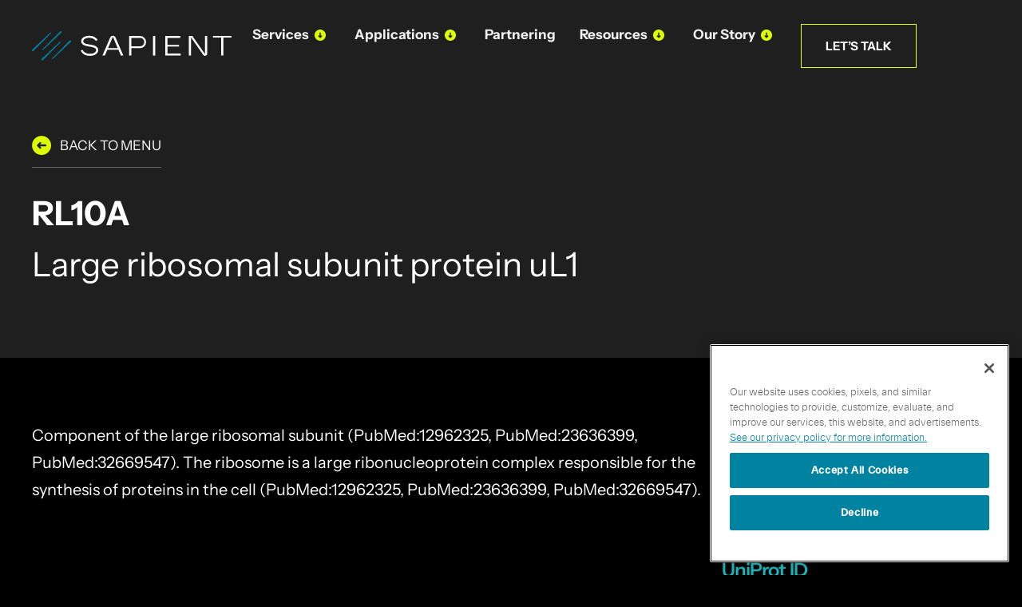

--- FILE ---
content_type: text/html; charset=UTF-8
request_url: https://sapient.bio/resources/protein_menu/rl10a/
body_size: 27760
content:
<!DOCTYPE html>
<html lang="en-US">
<head>
	<meta charset="UTF-8">
<script>
var gform;gform||(document.addEventListener("gform_main_scripts_loaded",function(){gform.scriptsLoaded=!0}),document.addEventListener("gform/theme/scripts_loaded",function(){gform.themeScriptsLoaded=!0}),window.addEventListener("DOMContentLoaded",function(){gform.domLoaded=!0}),gform={domLoaded:!1,scriptsLoaded:!1,themeScriptsLoaded:!1,isFormEditor:()=>"function"==typeof InitializeEditor,callIfLoaded:function(o){return!(!gform.domLoaded||!gform.scriptsLoaded||!gform.themeScriptsLoaded&&!gform.isFormEditor()||(gform.isFormEditor()&&console.warn("The use of gform.initializeOnLoaded() is deprecated in the form editor context and will be removed in Gravity Forms 3.1."),o(),0))},initializeOnLoaded:function(o){gform.callIfLoaded(o)||(document.addEventListener("gform_main_scripts_loaded",()=>{gform.scriptsLoaded=!0,gform.callIfLoaded(o)}),document.addEventListener("gform/theme/scripts_loaded",()=>{gform.themeScriptsLoaded=!0,gform.callIfLoaded(o)}),window.addEventListener("DOMContentLoaded",()=>{gform.domLoaded=!0,gform.callIfLoaded(o)}))},hooks:{action:{},filter:{}},addAction:function(o,r,e,t){gform.addHook("action",o,r,e,t)},addFilter:function(o,r,e,t){gform.addHook("filter",o,r,e,t)},doAction:function(o){gform.doHook("action",o,arguments)},applyFilters:function(o){return gform.doHook("filter",o,arguments)},removeAction:function(o,r){gform.removeHook("action",o,r)},removeFilter:function(o,r,e){gform.removeHook("filter",o,r,e)},addHook:function(o,r,e,t,n){null==gform.hooks[o][r]&&(gform.hooks[o][r]=[]);var d=gform.hooks[o][r];null==n&&(n=r+"_"+d.length),gform.hooks[o][r].push({tag:n,callable:e,priority:t=null==t?10:t})},doHook:function(r,o,e){var t;if(e=Array.prototype.slice.call(e,1),null!=gform.hooks[r][o]&&((o=gform.hooks[r][o]).sort(function(o,r){return o.priority-r.priority}),o.forEach(function(o){"function"!=typeof(t=o.callable)&&(t=window[t]),"action"==r?t.apply(null,e):e[0]=t.apply(null,e)})),"filter"==r)return e[0]},removeHook:function(o,r,t,n){var e;null!=gform.hooks[o][r]&&(e=(e=gform.hooks[o][r]).filter(function(o,r,e){return!!(null!=n&&n!=o.tag||null!=t&&t!=o.priority)}),gform.hooks[o][r]=e)}});
</script>

	<meta name="viewport" content="width=device-width, initial-scale=1.0, viewport-fit=cover" />		<meta name='robots' content='index, follow, max-image-preview:large, max-snippet:-1, max-video-preview:-1' />
	<style>img:is([sizes="auto" i], [sizes^="auto," i]) { contain-intrinsic-size: 3000px 1500px }</style>
	<!-- schema-tweak FOR YOAST IS active -->

	<!-- This site is optimized with the Yoast SEO plugin v26.7 - https://yoast.com/wordpress/plugins/seo/ -->
	<title>RL10A | Sapient | Multi-Omics Services to Discover Dynamic Biomarkers</title>
	<link rel="canonical" href="https://sapient.bio/resources/protein_menu/rl10a/" />
	<meta property="og:locale" content="en_US" />
	<meta property="og:title" content="RL10A | Sapient | Multi-Omics Services to Discover Dynamic Biomarkers" />
	<meta property="og:description" content="Component of the large ribosomal subunit (PubMed:12962325, PubMed:23636399, PubMed:32669547). The ribosome is a large ribonucleoprotein complex responsible for the synthesis of proteins in the cell (PubMed:12962325, PubMed:23636399, PubMed:32669547)." />
	<meta property="og:url" content="https://sapient.bio/resources/protein_menu/rl10a/" />
	<meta property="og:site_name" content="Sapient" />
	<meta property="og:image" content="https://sapient.bio/wp-content/uploads/2025/10/homepage-default-yoast.webp" />
	<meta property="og:image:width" content="2400" />
	<meta property="og:image:height" content="1350" />
	<meta property="og:image:type" content="image/webp" />
	<meta name="twitter:card" content="summary_large_image" />
	<meta name="twitter:site" content="@SapientBio" />
	<script type="application/ld+json" class="yoast-schema-graph">{"@context":"https://schema.org","@graph":[{"@type":"WebPage","@id":"https://sapient.bio/resources/protein_menu/rl10a/","url":"https://sapient.bio/resources/protein_menu/rl10a/","name":"RL10A | Sapient | Multi-Omics Services to Discover Dynamic Biomarkers","isPartOf":{"@id":"https://sapient.bio/#website"},"datePublished":"2024-07-30T06:27:22+00:00","breadcrumb":{"@id":"https://sapient.bio/resources/protein_menu/rl10a/#breadcrumb"},"inLanguage":"en-US","potentialAction":[{"@type":"ReadAction","target":["https://sapient.bio/resources/protein_menu/rl10a/"]}]},{"@type":"BreadcrumbList","@id":"https://sapient.bio/resources/protein_menu/rl10a/#breadcrumb","itemListElement":[{"@type":"ListItem","position":1,"name":"Home","item":"https://sapient.bio/"},{"@type":"ListItem","position":2,"name":"Protein Menu","item":"https://sapient.bio/resources/protein_menu/"},{"@type":"ListItem","position":3,"name":"RL10A"}]},{"@type":"WebSite","@id":"https://sapient.bio/#website","url":"https://sapient.bio/","name":"Sapient","description":"Proteomics, metabolomics, and cytokine profiling at scale","publisher":{"@id":"https://sapient.bio/#organization"},"alternateName":"Sapient Bioanalytics","potentialAction":[{"@type":"SearchAction","target":{"@type":"EntryPoint","urlTemplate":"https://sapient.bio/?s={search_term_string}"},"query-input":{"@type":"PropertyValueSpecification","valueRequired":true,"valueName":"search_term_string"}}],"inLanguage":"en-US"},{"@type":"Organization","@id":"https://sapient.bio/#organization","name":"Sapient","alternateName":"Sapient Bioanalytics","url":"https://sapient.bio/","logo":{"@type":"ImageObject","inLanguage":"en-US","@id":"https://sapient.bio/#/schema/logo/image/","url":"https://sapient.bio/wp-content/uploads/2023/04/logo-horiz-white.svg","contentUrl":"https://sapient.bio/wp-content/uploads/2023/04/logo-horiz-white.svg","width":428,"height":62,"caption":"Sapient"},"image":{"@id":"https://sapient.bio/#/schema/logo/image/"},"sameAs":["https://x.com/SapientBio","https://www.linkedin.com/company/sapientbio/"]}]}</script>
	<!-- / Yoast SEO plugin. -->


<meta property="og:type" content="website" />
<link rel="alternate" type="application/rss+xml" title="Sapient | Multi-Omics Services to Discover Dynamic Biomarkers &raquo; Feed" href="https://sapient.bio/feed/" />
<link rel="alternate" type="application/rss+xml" title="Sapient | Multi-Omics Services to Discover Dynamic Biomarkers &raquo; Comments Feed" href="https://sapient.bio/comments/feed/" />
<link rel="alternate" type="application/rss+xml" title="Sapient | Multi-Omics Services to Discover Dynamic Biomarkers &raquo; RL10A Comments Feed" href="https://sapient.bio/resources/protein_menu/rl10a/feed/" />
<script>
window._wpemojiSettings = {"baseUrl":"https:\/\/s.w.org\/images\/core\/emoji\/16.0.1\/72x72\/","ext":".png","svgUrl":"https:\/\/s.w.org\/images\/core\/emoji\/16.0.1\/svg\/","svgExt":".svg","source":{"concatemoji":"https:\/\/sapient.bio\/wp-includes\/js\/wp-emoji-release.min.js?ver=7b1b9c0b82d2f84bc6099510f701e4e5"}};
/*! This file is auto-generated */
!function(s,n){var o,i,e;function c(e){try{var t={supportTests:e,timestamp:(new Date).valueOf()};sessionStorage.setItem(o,JSON.stringify(t))}catch(e){}}function p(e,t,n){e.clearRect(0,0,e.canvas.width,e.canvas.height),e.fillText(t,0,0);var t=new Uint32Array(e.getImageData(0,0,e.canvas.width,e.canvas.height).data),a=(e.clearRect(0,0,e.canvas.width,e.canvas.height),e.fillText(n,0,0),new Uint32Array(e.getImageData(0,0,e.canvas.width,e.canvas.height).data));return t.every(function(e,t){return e===a[t]})}function u(e,t){e.clearRect(0,0,e.canvas.width,e.canvas.height),e.fillText(t,0,0);for(var n=e.getImageData(16,16,1,1),a=0;a<n.data.length;a++)if(0!==n.data[a])return!1;return!0}function f(e,t,n,a){switch(t){case"flag":return n(e,"\ud83c\udff3\ufe0f\u200d\u26a7\ufe0f","\ud83c\udff3\ufe0f\u200b\u26a7\ufe0f")?!1:!n(e,"\ud83c\udde8\ud83c\uddf6","\ud83c\udde8\u200b\ud83c\uddf6")&&!n(e,"\ud83c\udff4\udb40\udc67\udb40\udc62\udb40\udc65\udb40\udc6e\udb40\udc67\udb40\udc7f","\ud83c\udff4\u200b\udb40\udc67\u200b\udb40\udc62\u200b\udb40\udc65\u200b\udb40\udc6e\u200b\udb40\udc67\u200b\udb40\udc7f");case"emoji":return!a(e,"\ud83e\udedf")}return!1}function g(e,t,n,a){var r="undefined"!=typeof WorkerGlobalScope&&self instanceof WorkerGlobalScope?new OffscreenCanvas(300,150):s.createElement("canvas"),o=r.getContext("2d",{willReadFrequently:!0}),i=(o.textBaseline="top",o.font="600 32px Arial",{});return e.forEach(function(e){i[e]=t(o,e,n,a)}),i}function t(e){var t=s.createElement("script");t.src=e,t.defer=!0,s.head.appendChild(t)}"undefined"!=typeof Promise&&(o="wpEmojiSettingsSupports",i=["flag","emoji"],n.supports={everything:!0,everythingExceptFlag:!0},e=new Promise(function(e){s.addEventListener("DOMContentLoaded",e,{once:!0})}),new Promise(function(t){var n=function(){try{var e=JSON.parse(sessionStorage.getItem(o));if("object"==typeof e&&"number"==typeof e.timestamp&&(new Date).valueOf()<e.timestamp+604800&&"object"==typeof e.supportTests)return e.supportTests}catch(e){}return null}();if(!n){if("undefined"!=typeof Worker&&"undefined"!=typeof OffscreenCanvas&&"undefined"!=typeof URL&&URL.createObjectURL&&"undefined"!=typeof Blob)try{var e="postMessage("+g.toString()+"("+[JSON.stringify(i),f.toString(),p.toString(),u.toString()].join(",")+"));",a=new Blob([e],{type:"text/javascript"}),r=new Worker(URL.createObjectURL(a),{name:"wpTestEmojiSupports"});return void(r.onmessage=function(e){c(n=e.data),r.terminate(),t(n)})}catch(e){}c(n=g(i,f,p,u))}t(n)}).then(function(e){for(var t in e)n.supports[t]=e[t],n.supports.everything=n.supports.everything&&n.supports[t],"flag"!==t&&(n.supports.everythingExceptFlag=n.supports.everythingExceptFlag&&n.supports[t]);n.supports.everythingExceptFlag=n.supports.everythingExceptFlag&&!n.supports.flag,n.DOMReady=!1,n.readyCallback=function(){n.DOMReady=!0}}).then(function(){return e}).then(function(){var e;n.supports.everything||(n.readyCallback(),(e=n.source||{}).concatemoji?t(e.concatemoji):e.wpemoji&&e.twemoji&&(t(e.twemoji),t(e.wpemoji)))}))}((window,document),window._wpemojiSettings);
</script>
<link rel='stylesheet' id='embedpress-css-css' href='https://sapient.bio/wp-content/plugins/embedpress/assets/css/embedpress.css?ver=1767959228' media='all' />
<link rel='stylesheet' id='embedpress-blocks-style-css' href='https://sapient.bio/wp-content/plugins/embedpress/assets/css/blocks.build.css?ver=1767959228' media='all' />
<link rel='stylesheet' id='embedpress-lazy-load-css-css' href='https://sapient.bio/wp-content/plugins/embedpress/assets/css/lazy-load.css?ver=1767959228' media='all' />
<style id='wp-emoji-styles-inline-css'>

	img.wp-smiley, img.emoji {
		display: inline !important;
		border: none !important;
		box-shadow: none !important;
		height: 1em !important;
		width: 1em !important;
		margin: 0 0.07em !important;
		vertical-align: -0.1em !important;
		background: none !important;
		padding: 0 !important;
	}
</style>
<link rel='stylesheet' id='wp-block-library-css' href='https://sapient.bio/wp-includes/css/dist/block-library/style.min.css?ver=7b1b9c0b82d2f84bc6099510f701e4e5' media='all' />
<style id='wp-block-library-theme-inline-css'>
.wp-block-audio :where(figcaption){color:#555;font-size:13px;text-align:center}.is-dark-theme .wp-block-audio :where(figcaption){color:#ffffffa6}.wp-block-audio{margin:0 0 1em}.wp-block-code{border:1px solid #ccc;border-radius:4px;font-family:Menlo,Consolas,monaco,monospace;padding:.8em 1em}.wp-block-embed :where(figcaption){color:#555;font-size:13px;text-align:center}.is-dark-theme .wp-block-embed :where(figcaption){color:#ffffffa6}.wp-block-embed{margin:0 0 1em}.blocks-gallery-caption{color:#555;font-size:13px;text-align:center}.is-dark-theme .blocks-gallery-caption{color:#ffffffa6}:root :where(.wp-block-image figcaption){color:#555;font-size:13px;text-align:center}.is-dark-theme :root :where(.wp-block-image figcaption){color:#ffffffa6}.wp-block-image{margin:0 0 1em}.wp-block-pullquote{border-bottom:4px solid;border-top:4px solid;color:currentColor;margin-bottom:1.75em}.wp-block-pullquote cite,.wp-block-pullquote footer,.wp-block-pullquote__citation{color:currentColor;font-size:.8125em;font-style:normal;text-transform:uppercase}.wp-block-quote{border-left:.25em solid;margin:0 0 1.75em;padding-left:1em}.wp-block-quote cite,.wp-block-quote footer{color:currentColor;font-size:.8125em;font-style:normal;position:relative}.wp-block-quote:where(.has-text-align-right){border-left:none;border-right:.25em solid;padding-left:0;padding-right:1em}.wp-block-quote:where(.has-text-align-center){border:none;padding-left:0}.wp-block-quote.is-large,.wp-block-quote.is-style-large,.wp-block-quote:where(.is-style-plain){border:none}.wp-block-search .wp-block-search__label{font-weight:700}.wp-block-search__button{border:1px solid #ccc;padding:.375em .625em}:where(.wp-block-group.has-background){padding:1.25em 2.375em}.wp-block-separator.has-css-opacity{opacity:.4}.wp-block-separator{border:none;border-bottom:2px solid;margin-left:auto;margin-right:auto}.wp-block-separator.has-alpha-channel-opacity{opacity:1}.wp-block-separator:not(.is-style-wide):not(.is-style-dots){width:100px}.wp-block-separator.has-background:not(.is-style-dots){border-bottom:none;height:1px}.wp-block-separator.has-background:not(.is-style-wide):not(.is-style-dots){height:2px}.wp-block-table{margin:0 0 1em}.wp-block-table td,.wp-block-table th{word-break:normal}.wp-block-table :where(figcaption){color:#555;font-size:13px;text-align:center}.is-dark-theme .wp-block-table :where(figcaption){color:#ffffffa6}.wp-block-video :where(figcaption){color:#555;font-size:13px;text-align:center}.is-dark-theme .wp-block-video :where(figcaption){color:#ffffffa6}.wp-block-video{margin:0 0 1em}:root :where(.wp-block-template-part.has-background){margin-bottom:0;margin-top:0;padding:1.25em 2.375em}
</style>
<style id='classic-theme-styles-inline-css'>
/*! This file is auto-generated */
.wp-block-button__link{color:#fff;background-color:#32373c;border-radius:9999px;box-shadow:none;text-decoration:none;padding:calc(.667em + 2px) calc(1.333em + 2px);font-size:1.125em}.wp-block-file__button{background:#32373c;color:#fff;text-decoration:none}
</style>
<link rel='stylesheet' id='twenty-twenty-one-custom-color-overrides-css' href='https://sapient.bio/wp-content/themes/twentytwentyone/assets/css/custom-color-overrides.css?ver=1.8.1681451913' media='all' />
<style id='twenty-twenty-one-custom-color-overrides-inline-css'>
:root .editor-styles-wrapper{--global--color-background: #ffffff;--global--color-primary: #000;--global--color-secondary: #000;--button--color-background: #000;--button--color-text-hover: #000;}
</style>
<style id='global-styles-inline-css'>
:root{--wp--preset--aspect-ratio--square: 1;--wp--preset--aspect-ratio--4-3: 4/3;--wp--preset--aspect-ratio--3-4: 3/4;--wp--preset--aspect-ratio--3-2: 3/2;--wp--preset--aspect-ratio--2-3: 2/3;--wp--preset--aspect-ratio--16-9: 16/9;--wp--preset--aspect-ratio--9-16: 9/16;--wp--preset--color--black: #000000;--wp--preset--color--cyan-bluish-gray: #abb8c3;--wp--preset--color--white: #FFFFFF;--wp--preset--color--pale-pink: #f78da7;--wp--preset--color--vivid-red: #cf2e2e;--wp--preset--color--luminous-vivid-orange: #ff6900;--wp--preset--color--luminous-vivid-amber: #fcb900;--wp--preset--color--light-green-cyan: #7bdcb5;--wp--preset--color--vivid-green-cyan: #00d084;--wp--preset--color--pale-cyan-blue: #8ed1fc;--wp--preset--color--vivid-cyan-blue: #0693e3;--wp--preset--color--vivid-purple: #9b51e0;--wp--preset--color--dark-gray: #28303D;--wp--preset--color--gray: #39414D;--wp--preset--color--green: #D1E4DD;--wp--preset--color--blue: #D1DFE4;--wp--preset--color--purple: #D1D1E4;--wp--preset--color--red: #E4D1D1;--wp--preset--color--orange: #E4DAD1;--wp--preset--color--yellow: #EEEADD;--wp--preset--gradient--vivid-cyan-blue-to-vivid-purple: linear-gradient(135deg,rgba(6,147,227,1) 0%,rgb(155,81,224) 100%);--wp--preset--gradient--light-green-cyan-to-vivid-green-cyan: linear-gradient(135deg,rgb(122,220,180) 0%,rgb(0,208,130) 100%);--wp--preset--gradient--luminous-vivid-amber-to-luminous-vivid-orange: linear-gradient(135deg,rgba(252,185,0,1) 0%,rgba(255,105,0,1) 100%);--wp--preset--gradient--luminous-vivid-orange-to-vivid-red: linear-gradient(135deg,rgba(255,105,0,1) 0%,rgb(207,46,46) 100%);--wp--preset--gradient--very-light-gray-to-cyan-bluish-gray: linear-gradient(135deg,rgb(238,238,238) 0%,rgb(169,184,195) 100%);--wp--preset--gradient--cool-to-warm-spectrum: linear-gradient(135deg,rgb(74,234,220) 0%,rgb(151,120,209) 20%,rgb(207,42,186) 40%,rgb(238,44,130) 60%,rgb(251,105,98) 80%,rgb(254,248,76) 100%);--wp--preset--gradient--blush-light-purple: linear-gradient(135deg,rgb(255,206,236) 0%,rgb(152,150,240) 100%);--wp--preset--gradient--blush-bordeaux: linear-gradient(135deg,rgb(254,205,165) 0%,rgb(254,45,45) 50%,rgb(107,0,62) 100%);--wp--preset--gradient--luminous-dusk: linear-gradient(135deg,rgb(255,203,112) 0%,rgb(199,81,192) 50%,rgb(65,88,208) 100%);--wp--preset--gradient--pale-ocean: linear-gradient(135deg,rgb(255,245,203) 0%,rgb(182,227,212) 50%,rgb(51,167,181) 100%);--wp--preset--gradient--electric-grass: linear-gradient(135deg,rgb(202,248,128) 0%,rgb(113,206,126) 100%);--wp--preset--gradient--midnight: linear-gradient(135deg,rgb(2,3,129) 0%,rgb(40,116,252) 100%);--wp--preset--gradient--purple-to-yellow: linear-gradient(160deg, #D1D1E4 0%, #EEEADD 100%);--wp--preset--gradient--yellow-to-purple: linear-gradient(160deg, #EEEADD 0%, #D1D1E4 100%);--wp--preset--gradient--green-to-yellow: linear-gradient(160deg, #D1E4DD 0%, #EEEADD 100%);--wp--preset--gradient--yellow-to-green: linear-gradient(160deg, #EEEADD 0%, #D1E4DD 100%);--wp--preset--gradient--red-to-yellow: linear-gradient(160deg, #E4D1D1 0%, #EEEADD 100%);--wp--preset--gradient--yellow-to-red: linear-gradient(160deg, #EEEADD 0%, #E4D1D1 100%);--wp--preset--gradient--purple-to-red: linear-gradient(160deg, #D1D1E4 0%, #E4D1D1 100%);--wp--preset--gradient--red-to-purple: linear-gradient(160deg, #E4D1D1 0%, #D1D1E4 100%);--wp--preset--font-size--small: 18px;--wp--preset--font-size--medium: 20px;--wp--preset--font-size--large: 24px;--wp--preset--font-size--x-large: 42px;--wp--preset--font-size--extra-small: 16px;--wp--preset--font-size--normal: 20px;--wp--preset--font-size--extra-large: 40px;--wp--preset--font-size--huge: 96px;--wp--preset--font-size--gigantic: 144px;--wp--preset--spacing--20: 0.44rem;--wp--preset--spacing--30: 0.67rem;--wp--preset--spacing--40: 1rem;--wp--preset--spacing--50: 1.5rem;--wp--preset--spacing--60: 2.25rem;--wp--preset--spacing--70: 3.38rem;--wp--preset--spacing--80: 5.06rem;--wp--preset--shadow--natural: 6px 6px 9px rgba(0, 0, 0, 0.2);--wp--preset--shadow--deep: 12px 12px 50px rgba(0, 0, 0, 0.4);--wp--preset--shadow--sharp: 6px 6px 0px rgba(0, 0, 0, 0.2);--wp--preset--shadow--outlined: 6px 6px 0px -3px rgba(255, 255, 255, 1), 6px 6px rgba(0, 0, 0, 1);--wp--preset--shadow--crisp: 6px 6px 0px rgba(0, 0, 0, 1);}:where(.is-layout-flex){gap: 0.5em;}:where(.is-layout-grid){gap: 0.5em;}body .is-layout-flex{display: flex;}.is-layout-flex{flex-wrap: wrap;align-items: center;}.is-layout-flex > :is(*, div){margin: 0;}body .is-layout-grid{display: grid;}.is-layout-grid > :is(*, div){margin: 0;}:where(.wp-block-columns.is-layout-flex){gap: 2em;}:where(.wp-block-columns.is-layout-grid){gap: 2em;}:where(.wp-block-post-template.is-layout-flex){gap: 1.25em;}:where(.wp-block-post-template.is-layout-grid){gap: 1.25em;}.has-black-color{color: var(--wp--preset--color--black) !important;}.has-cyan-bluish-gray-color{color: var(--wp--preset--color--cyan-bluish-gray) !important;}.has-white-color{color: var(--wp--preset--color--white) !important;}.has-pale-pink-color{color: var(--wp--preset--color--pale-pink) !important;}.has-vivid-red-color{color: var(--wp--preset--color--vivid-red) !important;}.has-luminous-vivid-orange-color{color: var(--wp--preset--color--luminous-vivid-orange) !important;}.has-luminous-vivid-amber-color{color: var(--wp--preset--color--luminous-vivid-amber) !important;}.has-light-green-cyan-color{color: var(--wp--preset--color--light-green-cyan) !important;}.has-vivid-green-cyan-color{color: var(--wp--preset--color--vivid-green-cyan) !important;}.has-pale-cyan-blue-color{color: var(--wp--preset--color--pale-cyan-blue) !important;}.has-vivid-cyan-blue-color{color: var(--wp--preset--color--vivid-cyan-blue) !important;}.has-vivid-purple-color{color: var(--wp--preset--color--vivid-purple) !important;}.has-black-background-color{background-color: var(--wp--preset--color--black) !important;}.has-cyan-bluish-gray-background-color{background-color: var(--wp--preset--color--cyan-bluish-gray) !important;}.has-white-background-color{background-color: var(--wp--preset--color--white) !important;}.has-pale-pink-background-color{background-color: var(--wp--preset--color--pale-pink) !important;}.has-vivid-red-background-color{background-color: var(--wp--preset--color--vivid-red) !important;}.has-luminous-vivid-orange-background-color{background-color: var(--wp--preset--color--luminous-vivid-orange) !important;}.has-luminous-vivid-amber-background-color{background-color: var(--wp--preset--color--luminous-vivid-amber) !important;}.has-light-green-cyan-background-color{background-color: var(--wp--preset--color--light-green-cyan) !important;}.has-vivid-green-cyan-background-color{background-color: var(--wp--preset--color--vivid-green-cyan) !important;}.has-pale-cyan-blue-background-color{background-color: var(--wp--preset--color--pale-cyan-blue) !important;}.has-vivid-cyan-blue-background-color{background-color: var(--wp--preset--color--vivid-cyan-blue) !important;}.has-vivid-purple-background-color{background-color: var(--wp--preset--color--vivid-purple) !important;}.has-black-border-color{border-color: var(--wp--preset--color--black) !important;}.has-cyan-bluish-gray-border-color{border-color: var(--wp--preset--color--cyan-bluish-gray) !important;}.has-white-border-color{border-color: var(--wp--preset--color--white) !important;}.has-pale-pink-border-color{border-color: var(--wp--preset--color--pale-pink) !important;}.has-vivid-red-border-color{border-color: var(--wp--preset--color--vivid-red) !important;}.has-luminous-vivid-orange-border-color{border-color: var(--wp--preset--color--luminous-vivid-orange) !important;}.has-luminous-vivid-amber-border-color{border-color: var(--wp--preset--color--luminous-vivid-amber) !important;}.has-light-green-cyan-border-color{border-color: var(--wp--preset--color--light-green-cyan) !important;}.has-vivid-green-cyan-border-color{border-color: var(--wp--preset--color--vivid-green-cyan) !important;}.has-pale-cyan-blue-border-color{border-color: var(--wp--preset--color--pale-cyan-blue) !important;}.has-vivid-cyan-blue-border-color{border-color: var(--wp--preset--color--vivid-cyan-blue) !important;}.has-vivid-purple-border-color{border-color: var(--wp--preset--color--vivid-purple) !important;}.has-vivid-cyan-blue-to-vivid-purple-gradient-background{background: var(--wp--preset--gradient--vivid-cyan-blue-to-vivid-purple) !important;}.has-light-green-cyan-to-vivid-green-cyan-gradient-background{background: var(--wp--preset--gradient--light-green-cyan-to-vivid-green-cyan) !important;}.has-luminous-vivid-amber-to-luminous-vivid-orange-gradient-background{background: var(--wp--preset--gradient--luminous-vivid-amber-to-luminous-vivid-orange) !important;}.has-luminous-vivid-orange-to-vivid-red-gradient-background{background: var(--wp--preset--gradient--luminous-vivid-orange-to-vivid-red) !important;}.has-very-light-gray-to-cyan-bluish-gray-gradient-background{background: var(--wp--preset--gradient--very-light-gray-to-cyan-bluish-gray) !important;}.has-cool-to-warm-spectrum-gradient-background{background: var(--wp--preset--gradient--cool-to-warm-spectrum) !important;}.has-blush-light-purple-gradient-background{background: var(--wp--preset--gradient--blush-light-purple) !important;}.has-blush-bordeaux-gradient-background{background: var(--wp--preset--gradient--blush-bordeaux) !important;}.has-luminous-dusk-gradient-background{background: var(--wp--preset--gradient--luminous-dusk) !important;}.has-pale-ocean-gradient-background{background: var(--wp--preset--gradient--pale-ocean) !important;}.has-electric-grass-gradient-background{background: var(--wp--preset--gradient--electric-grass) !important;}.has-midnight-gradient-background{background: var(--wp--preset--gradient--midnight) !important;}.has-small-font-size{font-size: var(--wp--preset--font-size--small) !important;}.has-medium-font-size{font-size: var(--wp--preset--font-size--medium) !important;}.has-large-font-size{font-size: var(--wp--preset--font-size--large) !important;}.has-x-large-font-size{font-size: var(--wp--preset--font-size--x-large) !important;}
:where(.wp-block-post-template.is-layout-flex){gap: 1.25em;}:where(.wp-block-post-template.is-layout-grid){gap: 1.25em;}
:where(.wp-block-columns.is-layout-flex){gap: 2em;}:where(.wp-block-columns.is-layout-grid){gap: 2em;}
:root :where(.wp-block-pullquote){font-size: 1.5em;line-height: 1.6;}
</style>
<link rel='stylesheet' id='dtf-main-css' href='https://sapient.bio/wp-content/plugins/dynamic-taxo-filter/assets/css/dtf-main.css?ver=1651600790' media='all' />
<link rel='stylesheet' id='twenty-twenty-one-style-css' href='https://sapient.bio/wp-content/themes/twentytwentyone/style.css?ver=1.8.1681451913' media='all' />
<style id='twenty-twenty-one-style-inline-css'>
:root{--global--color-background: #ffffff;--global--color-primary: #000;--global--color-secondary: #000;--button--color-background: #000;--button--color-text-hover: #000;}
</style>
<link rel='stylesheet' id='twenty-twenty-one-print-style-css' href='https://sapient.bio/wp-content/themes/twentytwentyone/assets/css/print.css?ver=1.8.1681451913' media='print' />
<link rel='stylesheet' id='chld_thm_cfg_child-css' href='https://sapient.bio/wp-content/themes/sapient/style.css?ver=7b1b9c0b82d2f84bc6099510f701e4e5' media='all' />
<link rel='stylesheet' id='elementor-frontend-css' href='https://sapient.bio/wp-content/plugins/elementor/assets/css/frontend.min.css?ver=3.34.1' media='all' />
<link rel='stylesheet' id='widget-nav-menu-css' href='https://sapient.bio/wp-content/plugins/elementor-pro/assets/css/widget-nav-menu.min.css?ver=3.34.0' media='all' />
<link rel='stylesheet' id='e-popup-css' href='https://sapient.bio/wp-content/plugins/elementor-pro/assets/css/conditionals/popup.min.css?ver=3.34.0' media='all' />
<link rel='stylesheet' id='widget-image-css' href='https://sapient.bio/wp-content/plugins/elementor/assets/css/widget-image.min.css?ver=3.34.1' media='all' />
<link rel='stylesheet' id='widget-social-icons-css' href='https://sapient.bio/wp-content/plugins/elementor/assets/css/widget-social-icons.min.css?ver=3.34.1' media='all' />
<link rel='stylesheet' id='e-apple-webkit-css' href='https://sapient.bio/wp-content/plugins/elementor/assets/css/conditionals/apple-webkit.min.css?ver=3.34.1' media='all' />
<link rel='stylesheet' id='widget-heading-css' href='https://sapient.bio/wp-content/plugins/elementor/assets/css/widget-heading.min.css?ver=3.34.1' media='all' />
<link rel='stylesheet' id='widget-icon-list-css' href='https://sapient.bio/wp-content/plugins/elementor/assets/css/widget-icon-list.min.css?ver=3.34.1' media='all' />
<link rel='stylesheet' id='e-animation-fadeInLeft-css' href='https://sapient.bio/wp-content/plugins/elementor/assets/lib/animations/styles/fadeInLeft.min.css?ver=3.34.1' media='all' />
<link rel='stylesheet' id='e-animation-fadeInRight-css' href='https://sapient.bio/wp-content/plugins/elementor/assets/lib/animations/styles/fadeInRight.min.css?ver=3.34.1' media='all' />
<link rel='stylesheet' id='elementor-post-7-css' href='https://sapient.bio/wp-content/uploads/elementor/css/post-7.css?ver=1768636318' media='all' />
<link rel='stylesheet' id='elementor-post-2636-css' href='https://sapient.bio/wp-content/uploads/elementor/css/post-2636.css?ver=1768636321' media='all' />
<link rel='stylesheet' id='elementor-post-6824-css' href='https://sapient.bio/wp-content/uploads/elementor/css/post-6824.css?ver=1768636321' media='all' />
<link rel='stylesheet' id='elementor-post-6828-css' href='https://sapient.bio/wp-content/uploads/elementor/css/post-6828.css?ver=1768636321' media='all' />
<link rel='stylesheet' id='elementor-post-9053-css' href='https://sapient.bio/wp-content/uploads/elementor/css/post-9053.css?ver=1768636326' media='all' />
<link rel='stylesheet' id='elementor-gf-local-poppins-css' href='https://sapient.bio/wp-content/uploads/elementor/google-fonts/css/poppins.css?ver=1742542633' media='all' />
<script src="https://sapient.bio/wp-includes/js/jquery/jquery.min.js?ver=3.7.1" id="jquery-core-js"></script>
<script src="https://sapient.bio/wp-includes/js/jquery/jquery-migrate.min.js?ver=3.4.1" id="jquery-migrate-js"></script>
<script src="https://sapient.bio/wp-content/plugins/dynamic-taxo-filter/assets/js/dtf-main.js?ver=919181037" id="dtf-main-js"></script>
<script id="twenty-twenty-one-ie11-polyfills-js-after">
( Element.prototype.matches && Element.prototype.closest && window.NodeList && NodeList.prototype.forEach ) || document.write( '<script src="https://sapient.bio/wp-content/themes/twentytwentyone/assets/js/polyfills.js?ver=1.8.1681451913"></scr' + 'ipt>' );
</script>
<script src="https://sapient.bio/wp-content/themes/twentytwentyone/assets/js/primary-navigation.js?ver=1.8.1681451913" id="twenty-twenty-one-primary-navigation-script-js" defer data-wp-strategy="defer"></script>
<link rel="https://api.w.org/" href="https://sapient.bio/wp-json/" /><link rel="alternate" title="JSON" type="application/json" href="https://sapient.bio/wp-json/wp/v2/protein_menu/47957" /><link rel="EditURI" type="application/rsd+xml" title="RSD" href="https://sapient.bio/xmlrpc.php?rsd" />
<link rel='shortlink' href='https://sapient.bio/?p=47957' />
            <script>
                let dtf_ajax_path = 'https://sapient.bio/wp-admin/admin-ajax.php';
                let dtf_site_url = 'https://sapient.bio';
            </script>
        <!-- <script>(function(w,d,t,r,u){var f,n,i;w[u]=w[u]||[],f=function(){var o={ti:"97123249", enableAutoSpaTracking: true};o.q=w[u],w[u]=new UET(o),w[u].push("pageLoad")},n=d.createElement(t),n.src=r,n.async=1,n.onload=n.onreadystatechange=function(){var s=this.readyState;s&&s!=="loaded"&&s!=="complete"||(f(),n.onload=n.onreadystatechange=null)},i=d.getElementsByTagName(t)[0],i.parentNode.insertBefore(n,i)})(window,document,"script","//bat.bing.com/bat.js","uetq");</script> -->
    <!-- Google tag (gtag.js) -->
    <script async src="https://www.googletagmanager.com/gtag/js?id=G-XGKY4ZY1C0"></script>
    <script>
        window.dataLayer = window.dataLayer || [];

        function gtag() {
            dataLayer.push(arguments);
        }
        gtag('js', new Date());

        gtag('config', 'G-XGKY4ZY1C0');
    </script>

    <link rel="pingback" href="https://sapient.bio/xmlrpc.php"><meta name="generator" content="Elementor 3.34.1; features: e_font_icon_svg; settings: css_print_method-external, google_font-enabled, font_display-swap">
<script type='text/javascript'>
var _linkedin_partner_id = '3929012';
window._linkedin_data_partner_ids = window._linkedin_data_partner_ids || [];
window._linkedin_data_partner_ids.push(_linkedin_partner_id);
</script><script type='text/javascript'>
(function(l) {
		if (!l){
							window.lintrk = function(a,b) { window.lintrk.q.push([a,b]); };
							window.lintrk.q=[]; }
						var s = document.getElementsByTagName('script')[0];
						var b = document.createElement('script');
						b.type = 'text/javascript';b.async = true;
						b.src = 'https://snap.licdn.com/li.lms-analytics/insight.min.js';
						s.parentNode.insertBefore(b, s);})(window.lintrk);
</script>
<noscript>
<img height="1" width="1" style="display:none;" alt="" src="https://px.ads.linkedin.com/collect/?pid=3929012&fmt=gif" />
</noscript>
<!-- Google Tag Manager -->
<script>(function(w,d,s,l,i){w[l]=w[l]||[];w[l].push({'gtm.start':
new Date().getTime(),event:'gtm.js'});var f=d.getElementsByTagName(s)[0],
j=d.createElement(s),dl=l!='dataLayer'?'&l='+l:'';j.async=true;j.src=
'https://www.googletagmanager.com/gtm.js?id='+i+dl;f.parentNode.insertBefore(j,f);
})(window,document,'script','dataLayer','GTM-MJSWCV7');</script>
<!-- End Google Tag Manager -->
<!-- OneTrust Cookies Consent Notice start for sapient.bio -->



<script src=https://cdn.cookielaw.org/scripttemplates/otSDKStub.js  type="text/javascript" charset="UTF-8" data-domain-script="fd98afdd-4c8b-4b9d-bc29-bbc2a0ee6961" ></script>

<!-- script type="text/javascript">

function OptanonWrapper() { }

</script -->

<!-- OneTrust Cookies Consent Notice end for sapient.bio -->
<script src="https://seo-fixer.writesonic.com/site-audit/fixer-script/index.js" id="wsAiSeoMb" type="application/javascript"></script> <script id="wsAiSeoInitScript">  wsSEOfixer.configure({    hostURL: 'https://seo-fixer.writesonic.com',    siteID: '68cdb0d50590e3591a5b1e2e'  }); </script>
			<style>
				.e-con.e-parent:nth-of-type(n+4):not(.e-lazyloaded):not(.e-no-lazyload),
				.e-con.e-parent:nth-of-type(n+4):not(.e-lazyloaded):not(.e-no-lazyload) * {
					background-image: none !important;
				}
				@media screen and (max-height: 1024px) {
					.e-con.e-parent:nth-of-type(n+3):not(.e-lazyloaded):not(.e-no-lazyload),
					.e-con.e-parent:nth-of-type(n+3):not(.e-lazyloaded):not(.e-no-lazyload) * {
						background-image: none !important;
					}
				}
				@media screen and (max-height: 640px) {
					.e-con.e-parent:nth-of-type(n+2):not(.e-lazyloaded):not(.e-no-lazyload),
					.e-con.e-parent:nth-of-type(n+2):not(.e-lazyloaded):not(.e-no-lazyload) * {
						background-image: none !important;
					}
				}
			</style>
			<style id="custom-background-css">
body.custom-background { background-color: #ffffff; }
</style>
	<script id='nitro-telemetry-meta' nitro-exclude>window.NPTelemetryMetadata={missReason: (!window.NITROPACK_STATE ? 'cache not found' : 'hit'),pageType: 'protein_menu',isEligibleForOptimization: true,}</script><script id='nitro-generic' nitro-exclude>(()=>{window.NitroPack=window.NitroPack||{coreVersion:"na",isCounted:!1};let e=document.createElement("script");if(e.src="https://nitroscripts.com/OLKvYWzsbKqXArxgppdnwtUqqVLaUxKH",e.async=!0,e.id="nitro-script",document.head.appendChild(e),!window.NitroPack.isCounted){window.NitroPack.isCounted=!0;let t=()=>{navigator.sendBeacon("https://to.getnitropack.com/p",JSON.stringify({siteId:"OLKvYWzsbKqXArxgppdnwtUqqVLaUxKH",url:window.location.href,isOptimized:!!window.IS_NITROPACK,coreVersion:"na",missReason:window.NPTelemetryMetadata?.missReason||"",pageType:window.NPTelemetryMetadata?.pageType||"",isEligibleForOptimization:!!window.NPTelemetryMetadata?.isEligibleForOptimization}))};(()=>{let e=()=>new Promise(e=>{"complete"===document.readyState?e():window.addEventListener("load",e)}),i=()=>new Promise(e=>{document.prerendering?document.addEventListener("prerenderingchange",e,{once:!0}):e()}),a=async()=>{await i(),await e(),t()};a()})(),window.addEventListener("pageshow",e=>{if(e.persisted){let i=document.prerendering||self.performance?.getEntriesByType?.("navigation")[0]?.activationStart>0;"visible"!==document.visibilityState||i||t()}})}})();</script><link rel="icon" href="https://sapient.bio/wp-content/uploads/2023/04/cropped-cropped-Sapient-favicon-300x300-1-192x192-1-32x32.png" sizes="32x32" />
<link rel="icon" href="https://sapient.bio/wp-content/uploads/2023/04/cropped-cropped-Sapient-favicon-300x300-1-192x192-1-192x192.png" sizes="192x192" />
<link rel="apple-touch-icon" href="https://sapient.bio/wp-content/uploads/2023/04/cropped-cropped-Sapient-favicon-300x300-1-192x192-1-180x180.png" />
<meta name="msapplication-TileImage" content="https://sapient.bio/wp-content/uploads/2023/04/cropped-cropped-Sapient-favicon-300x300-1-192x192-1-270x270.png" />
		<style id="wp-custom-css">
			.grecaptcha-badge { visibility: hidden; }

.page-id-3385 .elementor-element {
   border-bottom: none !important;
}

.page-id-3385 .partnering_content .e-con-inner {
   max-width: 650px;
   margin: 0;
}

.page-id-3385 .response_btn .elementor-button-wrapper a {

   background: transparent !important;
   display: inline-block;
   padding: 0;
   margin-top: 30px;
}

.page-id-3385 .main_col.responder-box {
   background-color: #000 !important;
}

.page-id-3385 .development_process {
   position: relative;
}

.page-id-3385 .development_process {
   position: relative;
}

.page-id-3385 .development_process:after {
   position: absolute;
   content: '';
   top: 0;
   left: 0;
   right: 0;
   bottom: 0;
   background-color: #fff;
   clip-path: polygon(100% 87%, 0% 100%, 100% 100%);
}

.page-id-3385 .response_btn .elementor-button-wrapper a:hover {
   color: #fff;
}

.target-plans .elementor-icon-box-wrapper .elementor-icon-box-icon .elementor-icon svg {
   height: auto;
}

.single-post .post_content .desc_text a:not(.elementor-button), .single-post .post_content .elementor-text-editor a:not(.elementor-button) {
    color: #1BB6BB !important;
    text-decoration: underline;
}

.applications_accor_img .elementor-image {
    height: 100%;
}

@media (min-width:1025px) {
   .calendly-overlay .calendly-popup-close {
      top: calc(50% - 340px) !important;
      right: calc(50% - 500px) !important;
   }
}

@media(max-width:767px) {
   .privacy_policy_sec h5 {
      font-size: 27px;
      line-height: 37px;
   }
}

.elementor-text-editor ul {
   margin-bottom: 1em;
}		</style>
		</head>
<body class="wp-singular protein_menu-template-default single single-protein_menu postid-47957 custom-background wp-custom-logo wp-embed-responsive wp-theme-twentytwentyone wp-child-theme-sapient is-light-theme has-background-white no-js singular has-main-navigation no-widgets elementor-default elementor-template-full-width elementor-kit-7 elementor-page-9053">
<!-- Google Tag Manager (noscript) -->
<noscript><iframe src=https://www.googletagmanager.com/ns.html?id=GTM-MJSWCV7
height="0" width="0" style="display:none;visibility:hidden"></iframe></noscript>
<!-- End Google Tag Manager (noscript) -->
		<header data-elementor-type="header" data-elementor-id="6824" class="elementor elementor-6824 elementor-location-header" data-elementor-post-type="elementor_library">
			<section class="elementor-element elementor-element-54c95235 site_header site_header_new e-flex e-con-boxed e-con e-parent" data-id="54c95235" data-element_type="container">
					<div class="e-con-inner">
		<div class="elementor-element elementor-element-3d8e8ab2 e-con-full e-flex e-con e-child" data-id="3d8e8ab2" data-element_type="container">
				<div class="elementor-element elementor-element-35dcd650 elementor-widget elementor-widget-theme-site-logo elementor-widget-image" data-id="35dcd650" data-element_type="widget" data-widget_type="theme-site-logo.default">
											<a href="https://sapient.bio">
			<img width="428" height="62" src="https://sapient.bio/wp-content/uploads/2023/04/logo-horiz-white.svg" class="attachment-full size-full wp-image-68" alt="" style="width:100%;height:14.49%;max-width:428px" />				</a>
											</div>
				</div>
		<div class="elementor-element elementor-element-4a10ac9e e-con-full e-flex e-con e-child" data-id="4a10ac9e" data-element_type="container">
		<a class="elementor-element elementor-element-4a45bcb6 e-con-full elementor-hidden-desktop e-flex e-con e-child" data-id="4a45bcb6" data-element_type="container" href="#elementor-action%3Aaction%3Dpopup%3Aopen%26settings%3DeyJpZCI6IjI2MzYiLCJ0b2dnbGUiOmZhbHNlfQ%3D%3D">
				<div class="elementor-element elementor-element-20074bf4 elementor-widget elementor-widget-html" data-id="20074bf4" data-element_type="widget" data-widget_type="html.default">
					<div class="hamburger_toggle">
<div class="icon_bar1"></div>
<div class="icon_bar2"></div>
<div class="icon_bar3"></div>
</div>				</div>
				</a>
				<div class="elementor-element elementor-element-7a40d84b elementor-hidden-tablet elementor-hidden-mobile elementor-nav-menu--dropdown-tablet elementor-nav-menu__text-align-aside elementor-nav-menu--toggle elementor-nav-menu--burger elementor-widget elementor-widget-nav-menu" data-id="7a40d84b" data-element_type="widget" data-settings="{&quot;submenu_icon&quot;:{&quot;value&quot;:&quot;&lt;svg aria-hidden=\&quot;true\&quot; class=\&quot;e-font-icon-svg e-fas-angle-down\&quot; viewBox=\&quot;0 0 320 512\&quot; xmlns=\&quot;http:\/\/www.w3.org\/2000\/svg\&quot;&gt;&lt;path d=\&quot;M143 352.3L7 216.3c-9.4-9.4-9.4-24.6 0-33.9l22.6-22.6c9.4-9.4 24.6-9.4 33.9 0l96.4 96.4 96.4-96.4c9.4-9.4 24.6-9.4 33.9 0l22.6 22.6c9.4 9.4 9.4 24.6 0 33.9l-136 136c-9.2 9.4-24.4 9.4-33.8 0z\&quot;&gt;&lt;\/path&gt;&lt;\/svg&gt;&quot;,&quot;library&quot;:&quot;fa-solid&quot;},&quot;layout&quot;:&quot;horizontal&quot;,&quot;toggle&quot;:&quot;burger&quot;}" data-widget_type="nav-menu.default">
								<nav aria-label="Menu" class="elementor-nav-menu--main elementor-nav-menu__container elementor-nav-menu--layout-horizontal e--pointer-none">
				<ul id="menu-1-7a40d84b" class="elementor-nav-menu"><li class="menu-item menu-item-type-post_type menu-item-object-page menu-item-has-children menu-item-8272"><a href="https://sapient.bio/biomarker-discovery-services-dynamic-biomarkers/" class="elementor-item">Services</a>
<ul class="sub-menu elementor-nav-menu--dropdown">
	<li class="menu-item menu-item-type-post_type menu-item-object-page menu-item-8372"><a href="https://sapient.bio/discovery-proteomics-services/" class="elementor-sub-item">Discovery Proteomics</a></li>
	<li class="menu-item menu-item-type-post_type menu-item-object-page menu-item-8278"><a href="https://sapient.bio/targeted-proteomics-mass-spectrometry/" class="elementor-sub-item">Clinical Protein Assays &#038; Panels</a></li>
	<li class="menu-item menu-item-type-post_type menu-item-object-page menu-item-63234"><a href="https://sapient.bio/protein-menu/" class="elementor-sub-item">Protein Assays Menu</a></li>
	<li class="menu-item menu-item-type-post_type menu-item-object-page menu-item-8282"><a href="https://sapient.bio/discovery-metabolomics-lipidomics-services/" class="elementor-sub-item">Discovery Metabolomics &#038; Lipidomics</a></li>
	<li class="menu-item menu-item-type-post_type menu-item-object-page menu-item-8273"><a href="https://sapient.bio/target-metabolite-panels-target-lipid-panels/" class="elementor-sub-item">Target Metabolite &#038; Lipid Panels</a></li>
	<li class="menu-item menu-item-type-post_type menu-item-object-page menu-item-64115"><a href="https://sapient.bio/nulisa-panels-cytokine-multiplexing/" class="elementor-sub-item">NULISA™ Cytokine &#038; Chemokine Assays</a></li>
	<li class="menu-item menu-item-type-post_type menu-item-object-page menu-item-8275"><a href="https://sapient.bio/multi-omics-data-analysis-data-interpretation/" class="elementor-sub-item">Biocomputational Analysis</a></li>
	<li class="menu-item menu-item-type-post_type menu-item-object-page menu-item-64419"><a href="https://sapient.bio/multi-omics-database-insight-delivery/" class="elementor-sub-item">DynamiQ™  Insights Engine</a></li>
</ul>
</li>
<li class="menu-item menu-item-type-post_type menu-item-object-page menu-item-has-children menu-item-8316"><a href="https://sapient.bio/technology-next-generation-mass-spectrometry/" class="elementor-item">Applications</a>
<ul class="sub-menu elementor-nav-menu--dropdown">
	<li class="menu-item menu-item-type-post_type menu-item-object-page menu-item-63854"><a href="https://sapient.bio/target-identification-services-target-validation/" class="elementor-sub-item">Target Identification</a></li>
	<li class="menu-item menu-item-type-post_type menu-item-object-page menu-item-64848"><a href="https://sapient.bio/next-generation-ffpe-proteomics/" class="elementor-sub-item">FFPE Proteomics &#038; Multi-Omics</a></li>
	<li class="menu-item menu-item-type-post_type menu-item-object-page menu-item-8317"><a href="https://sapient.bio/multi-omics-drug-development-cro/" class="elementor-sub-item">Drug Development</a></li>
	<li class="menu-item menu-item-type-post_type menu-item-object-page menu-item-8277"><a href="https://sapient.bio/population-health-multi-omics-metabolomics-proteomics/" class="elementor-sub-item">Population Health</a></li>
	<li class="menu-item menu-item-type-post_type menu-item-object-page menu-item-8276"><a href="https://sapient.bio/multi-omics-disease-research-biomarkers-disease-research/" class="elementor-sub-item">Disease Research</a></li>
</ul>
</li>
<li class="menu-item menu-item-type-post_type menu-item-object-page menu-item-8280"><a href="https://sapient.bio/partnering-biomarker-services-for-pharma-biotech/" class="elementor-item">Partnering</a></li>
<li class="menu-item menu-item-type-post_type menu-item-object-page menu-item-has-children menu-item-5598"><a href="https://sapient.bio/multi-omics-resources/" class="elementor-item">Resources</a>
<ul class="sub-menu elementor-nav-menu--dropdown">
	<li class="menu-item menu-item-type-post_type menu-item-object-page menu-item-6464"><a href="https://sapient.bio/multi-omics-resources/" class="elementor-sub-item">Resource Library</a></li>
	<li class="menu-item menu-item-type-custom menu-item-object-custom menu-item-64228"><a href="/resources-metabolomics-research/?tag_id=data-sheets" class="elementor-sub-item">Data Sheets &#038; App Notes</a></li>
	<li class="menu-item menu-item-type-custom menu-item-object-custom menu-item-64399"><a href="/resources-metabolomics-research/?tag_id=articles" class="elementor-sub-item">Articles &#038; Blogs</a></li>
	<li class="menu-item menu-item-type-custom menu-item-object-custom menu-item-64685"><a href="/resources-metabolomics-research/?tag_id=case-studies" class="elementor-sub-item">Case Studies</a></li>
	<li class="menu-item menu-item-type-custom menu-item-object-custom menu-item-64229"><a href="/resources-metabolomics-research/?tag_id=ebooks" class="elementor-sub-item">White Papers &#038; eBooks</a></li>
	<li class="menu-item menu-item-type-custom menu-item-object-custom menu-item-8608"><a href="/resources-metabolomics-research/?tag_id=webinars" class="elementor-sub-item">Webinars &#038; Video</a></li>
	<li class="menu-item menu-item-type-post_type menu-item-object-page menu-item-8684"><a href="https://sapient.bio/multi-omics-biomarker-publications/" class="elementor-sub-item">Publications</a></li>
	<li class="menu-item menu-item-type-custom menu-item-object-custom menu-item-64400"><a href="/resources-metabolomics-research/?tag_id=podcasts" class="elementor-sub-item">Podcasts</a></li>
	<li class="menu-item menu-item-type-post_type menu-item-object-page menu-item-63219"><a href="https://sapient.bio/protein-menu/" class="elementor-sub-item">Protein Assays Menu</a></li>
</ul>
</li>
<li class="menu-item menu-item-type-post_type menu-item-object-page menu-item-has-children menu-item-8291"><a href="https://sapient.bio/biomarker-discovery-lab-sapient/" class="elementor-item">Our Story</a>
<ul class="sub-menu elementor-nav-menu--dropdown">
	<li class="menu-item menu-item-type-post_type menu-item-object-page menu-item-8292"><a href="https://sapient.bio/biomarker-discovery-lab-sapient/" class="elementor-sub-item">About Sapient</a></li>
	<li class="latest_news menu-item menu-item-type-custom menu-item-object-custom menu-item-6323"><a href="/resources-metabolomics-research/?tag_id=media" class="elementor-sub-item">Latest News</a></li>
	<li class="menu-item menu-item-type-post_type menu-item-object-page menu-item-8467"><a href="https://sapient.bio/careers/" class="elementor-sub-item">Careers</a></li>
	<li class="menu-item menu-item-type-post_type menu-item-object-page menu-item-1721"><a href="https://sapient.bio/contact-metabolomics-lipidomics-services/" class="elementor-sub-item">Contact Us</a></li>
</ul>
</li>
</ul>			</nav>
					<div class="elementor-menu-toggle" role="button" tabindex="0" aria-label="Menu Toggle" aria-expanded="false">
			<svg aria-hidden="true" role="presentation" class="elementor-menu-toggle__icon--open e-font-icon-svg e-eicon-menu-bar" viewBox="0 0 1000 1000" xmlns="http://www.w3.org/2000/svg"><path d="M104 333H896C929 333 958 304 958 271S929 208 896 208H104C71 208 42 237 42 271S71 333 104 333ZM104 583H896C929 583 958 554 958 521S929 458 896 458H104C71 458 42 487 42 521S71 583 104 583ZM104 833H896C929 833 958 804 958 771S929 708 896 708H104C71 708 42 737 42 771S71 833 104 833Z"></path></svg><svg aria-hidden="true" role="presentation" class="elementor-menu-toggle__icon--close e-font-icon-svg e-eicon-close" viewBox="0 0 1000 1000" xmlns="http://www.w3.org/2000/svg"><path d="M742 167L500 408 258 167C246 154 233 150 217 150 196 150 179 158 167 167 154 179 150 196 150 212 150 229 154 242 171 254L408 500 167 742C138 771 138 800 167 829 196 858 225 858 254 829L496 587 738 829C750 842 767 846 783 846 800 846 817 842 829 829 842 817 846 804 846 783 846 767 842 750 829 737L588 500 833 258C863 229 863 200 833 171 804 137 775 137 742 167Z"></path></svg>		</div>
					<nav class="elementor-nav-menu--dropdown elementor-nav-menu__container" aria-hidden="true">
				<ul id="menu-2-7a40d84b" class="elementor-nav-menu"><li class="menu-item menu-item-type-post_type menu-item-object-page menu-item-has-children menu-item-8272"><a href="https://sapient.bio/biomarker-discovery-services-dynamic-biomarkers/" class="elementor-item" tabindex="-1">Services</a>
<ul class="sub-menu elementor-nav-menu--dropdown">
	<li class="menu-item menu-item-type-post_type menu-item-object-page menu-item-8372"><a href="https://sapient.bio/discovery-proteomics-services/" class="elementor-sub-item" tabindex="-1">Discovery Proteomics</a></li>
	<li class="menu-item menu-item-type-post_type menu-item-object-page menu-item-8278"><a href="https://sapient.bio/targeted-proteomics-mass-spectrometry/" class="elementor-sub-item" tabindex="-1">Clinical Protein Assays &#038; Panels</a></li>
	<li class="menu-item menu-item-type-post_type menu-item-object-page menu-item-63234"><a href="https://sapient.bio/protein-menu/" class="elementor-sub-item" tabindex="-1">Protein Assays Menu</a></li>
	<li class="menu-item menu-item-type-post_type menu-item-object-page menu-item-8282"><a href="https://sapient.bio/discovery-metabolomics-lipidomics-services/" class="elementor-sub-item" tabindex="-1">Discovery Metabolomics &#038; Lipidomics</a></li>
	<li class="menu-item menu-item-type-post_type menu-item-object-page menu-item-8273"><a href="https://sapient.bio/target-metabolite-panels-target-lipid-panels/" class="elementor-sub-item" tabindex="-1">Target Metabolite &#038; Lipid Panels</a></li>
	<li class="menu-item menu-item-type-post_type menu-item-object-page menu-item-64115"><a href="https://sapient.bio/nulisa-panels-cytokine-multiplexing/" class="elementor-sub-item" tabindex="-1">NULISA™ Cytokine &#038; Chemokine Assays</a></li>
	<li class="menu-item menu-item-type-post_type menu-item-object-page menu-item-8275"><a href="https://sapient.bio/multi-omics-data-analysis-data-interpretation/" class="elementor-sub-item" tabindex="-1">Biocomputational Analysis</a></li>
	<li class="menu-item menu-item-type-post_type menu-item-object-page menu-item-64419"><a href="https://sapient.bio/multi-omics-database-insight-delivery/" class="elementor-sub-item" tabindex="-1">DynamiQ™  Insights Engine</a></li>
</ul>
</li>
<li class="menu-item menu-item-type-post_type menu-item-object-page menu-item-has-children menu-item-8316"><a href="https://sapient.bio/technology-next-generation-mass-spectrometry/" class="elementor-item" tabindex="-1">Applications</a>
<ul class="sub-menu elementor-nav-menu--dropdown">
	<li class="menu-item menu-item-type-post_type menu-item-object-page menu-item-63854"><a href="https://sapient.bio/target-identification-services-target-validation/" class="elementor-sub-item" tabindex="-1">Target Identification</a></li>
	<li class="menu-item menu-item-type-post_type menu-item-object-page menu-item-64848"><a href="https://sapient.bio/next-generation-ffpe-proteomics/" class="elementor-sub-item" tabindex="-1">FFPE Proteomics &#038; Multi-Omics</a></li>
	<li class="menu-item menu-item-type-post_type menu-item-object-page menu-item-8317"><a href="https://sapient.bio/multi-omics-drug-development-cro/" class="elementor-sub-item" tabindex="-1">Drug Development</a></li>
	<li class="menu-item menu-item-type-post_type menu-item-object-page menu-item-8277"><a href="https://sapient.bio/population-health-multi-omics-metabolomics-proteomics/" class="elementor-sub-item" tabindex="-1">Population Health</a></li>
	<li class="menu-item menu-item-type-post_type menu-item-object-page menu-item-8276"><a href="https://sapient.bio/multi-omics-disease-research-biomarkers-disease-research/" class="elementor-sub-item" tabindex="-1">Disease Research</a></li>
</ul>
</li>
<li class="menu-item menu-item-type-post_type menu-item-object-page menu-item-8280"><a href="https://sapient.bio/partnering-biomarker-services-for-pharma-biotech/" class="elementor-item" tabindex="-1">Partnering</a></li>
<li class="menu-item menu-item-type-post_type menu-item-object-page menu-item-has-children menu-item-5598"><a href="https://sapient.bio/multi-omics-resources/" class="elementor-item" tabindex="-1">Resources</a>
<ul class="sub-menu elementor-nav-menu--dropdown">
	<li class="menu-item menu-item-type-post_type menu-item-object-page menu-item-6464"><a href="https://sapient.bio/multi-omics-resources/" class="elementor-sub-item" tabindex="-1">Resource Library</a></li>
	<li class="menu-item menu-item-type-custom menu-item-object-custom menu-item-64228"><a href="/resources-metabolomics-research/?tag_id=data-sheets" class="elementor-sub-item" tabindex="-1">Data Sheets &#038; App Notes</a></li>
	<li class="menu-item menu-item-type-custom menu-item-object-custom menu-item-64399"><a href="/resources-metabolomics-research/?tag_id=articles" class="elementor-sub-item" tabindex="-1">Articles &#038; Blogs</a></li>
	<li class="menu-item menu-item-type-custom menu-item-object-custom menu-item-64685"><a href="/resources-metabolomics-research/?tag_id=case-studies" class="elementor-sub-item" tabindex="-1">Case Studies</a></li>
	<li class="menu-item menu-item-type-custom menu-item-object-custom menu-item-64229"><a href="/resources-metabolomics-research/?tag_id=ebooks" class="elementor-sub-item" tabindex="-1">White Papers &#038; eBooks</a></li>
	<li class="menu-item menu-item-type-custom menu-item-object-custom menu-item-8608"><a href="/resources-metabolomics-research/?tag_id=webinars" class="elementor-sub-item" tabindex="-1">Webinars &#038; Video</a></li>
	<li class="menu-item menu-item-type-post_type menu-item-object-page menu-item-8684"><a href="https://sapient.bio/multi-omics-biomarker-publications/" class="elementor-sub-item" tabindex="-1">Publications</a></li>
	<li class="menu-item menu-item-type-custom menu-item-object-custom menu-item-64400"><a href="/resources-metabolomics-research/?tag_id=podcasts" class="elementor-sub-item" tabindex="-1">Podcasts</a></li>
	<li class="menu-item menu-item-type-post_type menu-item-object-page menu-item-63219"><a href="https://sapient.bio/protein-menu/" class="elementor-sub-item" tabindex="-1">Protein Assays Menu</a></li>
</ul>
</li>
<li class="menu-item menu-item-type-post_type menu-item-object-page menu-item-has-children menu-item-8291"><a href="https://sapient.bio/biomarker-discovery-lab-sapient/" class="elementor-item" tabindex="-1">Our Story</a>
<ul class="sub-menu elementor-nav-menu--dropdown">
	<li class="menu-item menu-item-type-post_type menu-item-object-page menu-item-8292"><a href="https://sapient.bio/biomarker-discovery-lab-sapient/" class="elementor-sub-item" tabindex="-1">About Sapient</a></li>
	<li class="latest_news menu-item menu-item-type-custom menu-item-object-custom menu-item-6323"><a href="/resources-metabolomics-research/?tag_id=media" class="elementor-sub-item" tabindex="-1">Latest News</a></li>
	<li class="menu-item menu-item-type-post_type menu-item-object-page menu-item-8467"><a href="https://sapient.bio/careers/" class="elementor-sub-item" tabindex="-1">Careers</a></li>
	<li class="menu-item menu-item-type-post_type menu-item-object-page menu-item-1721"><a href="https://sapient.bio/contact-metabolomics-lipidomics-services/" class="elementor-sub-item" tabindex="-1">Contact Us</a></li>
</ul>
</li>
</ul>			</nav>
						</div>
				<div class="elementor-element elementor-element-5d503ca5 elementor-hidden-tablet elementor-hidden-mobile elementor-hidden-desktop elementor-widget elementor-widget-button" data-id="5d503ca5" data-element_type="widget" data-widget_type="button.default">
										<a class="elementor-button elementor-button-link elementor-size-sm" href="#">
						<span class="elementor-button-content-wrapper">
									<span class="elementor-button-text">Let's Talk</span>
					</span>
					</a>
								</div>
				<div class="elementor-element elementor-element-8b8a174 elementor-hidden-tablet elementor-hidden-mobile elementor-widget elementor-widget-shortcode" data-id="8b8a174" data-element_type="widget" data-widget_type="shortcode.default">
							<div class="elementor-shortcode">    <link href="https://assets.calendly.com/assets/external/widget.css" rel="stylesheet">
    <script src="https://assets.calendly.com/assets/external/widget.js" type="text/javascript" async></script>
    <a class="calendar_button" href="" onclick="Calendly.initPopupWidget({url: 'https://calendly.com/sapientbio/intro-call?hide_gdpr_banner=1&primary_color=0082a1'});return false;">Let’s Talk</a>
</div>
						</div>
				</div>
					</div>
				</section>
				</header>
				<div data-elementor-type="single-post" data-elementor-id="9053" class="elementor elementor-9053 elementor-location-single post-47957 protein_menu type-protein_menu status-publish hentry matrix-type-plasma matrix-type-tissue-cells gene-symbol-rpl10a uniprot-id-p62906 entry" data-elementor-post-type="elementor_library">
			<section class="elementor-element elementor-element-5525db55 e-flex e-con-boxed e-con e-parent" data-id="5525db55" data-element_type="container" data-settings="{&quot;background_background&quot;:&quot;classic&quot;}">
					<div class="e-con-inner">
		<div class="elementor-element elementor-element-299e7ae6 e-flex e-con-boxed e-con e-child" data-id="299e7ae6" data-element_type="container">
					<div class="e-con-inner">
				<div class="elementor-element elementor-element-297f82dd elementor-widget__width-auto elementor-icon-list--layout-traditional elementor-list-item-link-full_width elementor-widget elementor-widget-icon-list" data-id="297f82dd" data-element_type="widget" data-widget_type="icon-list.default">
							<ul class="elementor-icon-list-items">
							<li class="elementor-icon-list-item">
											<a href="/protein-menu/">

												<span class="elementor-icon-list-icon">
							<svg xmlns="http://www.w3.org/2000/svg" xmlns:xlink="http://www.w3.org/1999/xlink" id="Layer_1" x="0px" y="0px" viewBox="0 0 23.9 23.9" style="enable-background:new 0 0 23.9 23.9;transform: rotate(180deg);" xml:space="preserve"><style type="text/css">	.st0{clip-path:url(#SVGID_00000068636809776819045430000003714714984209916837_);fill:#DBFF00;}</style><g>	<defs>		<rect id="SVGID_1_" width="23.9" height="23.9"></rect>	</defs>	<clipPath id="SVGID_00000115477784481986451230000009311076495899145881_">		<use xlink:href="#SVGID_1_" style="overflow:visible;"></use>	</clipPath>	<path style="clip-path:url(#SVGID_00000115477784481986451230000009311076495899145881_);fill:#DBFF00;" d="M12.8,15.8   c-0.5-0.5-0.5-1.2,0-1.7l1-1H7.1c-0.7,0-1.2-0.5-1.2-1.2c0-0.7,0.5-1.2,1.2-1.2h6.6l-1-1c-0.5-0.5-0.5-1.2,0-1.7   c0.5-0.5,1.2-0.5,1.7,0l3,3c0.5,0.5,0.5,1.2,0,1.7l-3,3C14,16.2,13.2,16.2,12.8,15.8z M11.9,0C5.3,0,0,5.3,0,11.9   s5.3,11.9,11.9,11.9c6.6,0,11.9-5.3,11.9-11.9S18.4,0,11.9,0z"></path></g></svg>						</span>
										<span class="elementor-icon-list-text">BACK TO MENU</span>
											</a>
									</li>
						</ul>
						</div>
				<div class="elementor-element elementor-element-69a0ac16 elementor-widget elementor-widget-theme-post-title elementor-page-title elementor-widget-heading" data-id="69a0ac16" data-element_type="widget" data-widget_type="theme-post-title.default">
					<h1 class="elementor-heading-title elementor-size-default">RL10A</h1>				</div>
				<div class="elementor-element elementor-element-1e0e8262 elementor-widget elementor-widget-heading" data-id="1e0e8262" data-element_type="widget" data-widget_type="heading.default">
					<h2 class="elementor-heading-title elementor-size-default">Large ribosomal subunit protein uL1</h2>				</div>
					</div>
				</div>
					</div>
				</section>
		<section class="elementor-element elementor-element-565732a1 e-flex e-con-boxed e-con e-parent" data-id="565732a1" data-element_type="container">
					<div class="e-con-inner">
		<div class="elementor-element elementor-element-11619b36 e-con-full e-flex e-con e-child" data-id="11619b36" data-element_type="container">
				<div class="elementor-element elementor-element-117f5355 elementor-widget elementor-widget-theme-post-content" data-id="117f5355" data-element_type="widget" data-widget_type="theme-post-content.default">
					<p>Component of the large ribosomal subunit (PubMed:12962325, PubMed:23636399, PubMed:32669547). The ribosome is a large ribonucleoprotein complex responsible for the synthesis of proteins in the cell (PubMed:12962325, PubMed:23636399, PubMed:32669547).</p>
				</div>
				<div class="elementor-element elementor-element-3f65ff15 elementor-widget elementor-widget-shortcode" data-id="3f65ff15" data-element_type="widget" data-widget_type="shortcode.default">
							<div class="elementor-shortcode"><div class="single_dtf_tags"><ul></ul></div></div>
						</div>
				</div>
		<div class="elementor-element elementor-element-5193c608 e-con-full e-flex e-con e-child" data-id="5193c608" data-element_type="container">
				<div class="elementor-element elementor-element-7144c8cc elementor-widget elementor-widget-shortcode" data-id="7144c8cc" data-element_type="widget" data-widget_type="shortcode.default">
							<div class="elementor-shortcode"><div class="protein_types">
	<div class="inner_wrapper" data-taxo="matrix-type"><h4>Matrix Type</h4><ul><li>Plasma</li><li>Tissue/Cells</li></ul></div><div class="inner_wrapper" data-taxo="gene-symbol"><h4>Gene Symbol</h4><ul><li>RPL10A</li></ul></div><div class="inner_wrapper" data-taxo="uniprot-id"><h4>UniProt ID</h4><ul><li>P62906</li></ul></div>    <div class="btn_wrap">
        <a href="#request-assay">REQUEST ASSAY</a>
    </div>
</div></div>
						</div>
				</div>
					</div>
				</section>
		<section class="elementor-element elementor-element-7ba9871 discover_more_sec e-flex e-con-boxed e-con e-parent" data-id="7ba9871" data-element_type="container" id="request-assay" data-settings="{&quot;background_background&quot;:&quot;video&quot;,&quot;background_video_link&quot;:&quot;https:\/\/sapient.orangelinelab.com\/wp-content\/uploads\/2023\/12\/cytokine-multiplex-analysis-HB.mp4&quot;,&quot;background_play_on_mobile&quot;:&quot;yes&quot;}">
					<div class="e-con-inner">
		<div class="elementor-background-video-container" aria-hidden="true">
							<video class="elementor-background-video-hosted" autoplay muted playsinline loop></video>
					</div><div class="elementor-element elementor-element-8dd72b2 e-con-full e-flex elementor-invisible e-con e-child" data-id="8dd72b2" data-element_type="container" data-settings="{&quot;animation&quot;:&quot;fadeInLeft&quot;}">
				<div class="elementor-element elementor-element-c69bbf9 elementor-widget__width-initial elementor-widget elementor-widget-theme-post-title elementor-page-title elementor-widget-heading" data-id="c69bbf9" data-element_type="widget" data-widget_type="theme-post-title.default">
					<h2 class="elementor-heading-title elementor-size-default"><span>Request the </span>RL10A Assay</h2>				</div>
				<div class="elementor-element elementor-element-38abf91d elementor-widget__width-initial elementor-widget elementor-widget-text-editor" data-id="38abf91d" data-element_type="widget" data-widget_type="text-editor.default">
									Tell us a little more about your
study so we can optimize the
assay for your specific needs.								</div>
				<div class="elementor-element elementor-element-2c040041 calendar_btn_style2 elementor-hidden-desktop elementor-hidden-tablet elementor-hidden-mobile elementor-widget elementor-widget-shortcode" data-id="2c040041" data-element_type="widget" data-widget_type="shortcode.default">
							<div class="elementor-shortcode">    <link href="https://assets.calendly.com/assets/external/widget.css" rel="stylesheet">
    <script src="https://assets.calendly.com/assets/external/widget.js" type="text/javascript" async></script>
    <a class="calendar_button" href="" onclick="Calendly.initPopupWidget({url: 'https://calendly.com/sapientbio/intro-call?hide_gdpr_banner=1&primary_color=0082a1'});return false;">ASK A QUESTION</a>
</div>
						</div>
				</div>
		<div class="elementor-element elementor-element-287eb69d e-con-full e-flex elementor-invisible e-con e-child" data-id="287eb69d" data-element_type="container" data-settings="{&quot;background_background&quot;:&quot;classic&quot;,&quot;animation&quot;:&quot;fadeInRight&quot;}">
		<div class="elementor-element elementor-element-55ad2567 e-con-full e-flex e-con e-child" data-id="55ad2567" data-element_type="container" data-settings="{&quot;background_background&quot;:&quot;classic&quot;}">
				<div class="elementor-element elementor-element-14eeb835 elementor-widget elementor-widget-shortcode" data-id="14eeb835" data-element_type="widget" data-widget_type="shortcode.default">
							<div class="elementor-shortcode">
                <div class='gf_browser_chrome gform_wrapper gravity-theme gform-theme--no-framework contact_us_wrapper' data-form-theme='gravity-theme' data-form-index='0' id='gform_wrapper_42' ><div id='gf_42' class='gform_anchor' tabindex='-1'></div>
                        <div class='gform_heading'>
							<p class='gform_required_legend'>&quot;<span class="gfield_required gfield_required_asterisk">*</span>&quot; indicates required fields</p>
                        </div><form method='post' enctype='multipart/form-data' target='gform_ajax_frame_42' id='gform_42' class='contact_us' action='/resources/protein_menu/rl10a/#gf_42' data-formid='42' novalidate>
                        <div class='gform-body gform_body'><div id='gform_fields_42' class='gform_fields top_label form_sublabel_below description_below validation_below'><div id="field_42_13" class="gfield gfield--type-honeypot gform_validation_container field_sublabel_below gfield--has-description field_description_below field_validation_below gfield_visibility_visible"  ><label class='gfield_label gform-field-label' for='input_42_13'>X/Twitter</label><div class='ginput_container'><input name='input_13' id='input_42_13' type='text' value='' autocomplete='new-password'/></div><div class='gfield_description' id='gfield_description_42_13'>This field is for validation purposes and should be left unchanged.</div></div><div id="field_42_2" class="gfield gfield--type-text gfield--input-type-text gfield_contains_required field_sublabel_below gfield--no-description field_description_below field_validation_below gfield_visibility_visible"  ><label class='gfield_label gform-field-label' for='input_42_2'>First Name*<span class="gfield_required"><span class="gfield_required gfield_required_asterisk">*</span></span></label><div class='ginput_container ginput_container_text'><input name='input_2' id='input_42_2' type='text' value='' class='large'   tabindex='49' placeholder='First Name' aria-required="true" aria-invalid="false"   /></div></div><div id="field_42_4" class="gfield gfield--type-text gfield--input-type-text gfield--width-full gfield_contains_required field_sublabel_below gfield--no-description field_description_below field_validation_below gfield_visibility_visible"  ><label class='gfield_label gform-field-label' for='input_42_4'>Last Name*<span class="gfield_required"><span class="gfield_required gfield_required_asterisk">*</span></span></label><div class='ginput_container ginput_container_text'><input name='input_4' id='input_42_4' type='text' value='' class='large'   tabindex='50' placeholder='Last Name' aria-required="true" aria-invalid="false"   /></div></div><div id="field_42_5" class="gfield gfield--type-text gfield--input-type-text gfield--width-full gfield_contains_required field_sublabel_below gfield--no-description field_description_below field_validation_below gfield_visibility_visible"  ><label class='gfield_label gform-field-label' for='input_42_5'>Company*<span class="gfield_required"><span class="gfield_required gfield_required_asterisk">*</span></span></label><div class='ginput_container ginput_container_text'><input name='input_5' id='input_42_5' type='text' value='' class='large'   tabindex='51' placeholder='Company' aria-required="true" aria-invalid="false"   /></div></div><div id="field_42_3" class="gfield gfield--type-text gfield--input-type-text gfield--width-full gfield_contains_required field_sublabel_below gfield--no-description field_description_below field_validation_below gfield_visibility_visible"  ><label class='gfield_label gform-field-label' for='input_42_3'>Title*<span class="gfield_required"><span class="gfield_required gfield_required_asterisk">*</span></span></label><div class='ginput_container ginput_container_text'><input name='input_3' id='input_42_3' type='text' value='' class='large'   tabindex='52' placeholder='Your Title' aria-required="true" aria-invalid="false"   /></div></div><div id="field_42_12" class="gfield gfield--type-hidden gfield--input-type-hidden gfield--width-full gform_hidden field_sublabel_below gfield--no-description field_description_below field_validation_below gfield_visibility_visible"  ><div class='ginput_container ginput_container_text'><input name='input_12' id='input_42_12' type='hidden' class='gform_hidden'  aria-invalid="false" value='https://sapient.bio/resources/protein_menu/rl10a/RL10A' /></div></div><div id="field_42_6" class="gfield gfield--type-email gfield--input-type-email gfield--width-full gfield_contains_required field_sublabel_below gfield--no-description field_description_below field_validation_below gfield_visibility_visible"  ><label class='gfield_label gform-field-label' for='input_42_6'>Email*<span class="gfield_required"><span class="gfield_required gfield_required_asterisk">*</span></span></label><div class='ginput_container ginput_container_email'>
                            <input name='input_6' id='input_42_6' type='email' value='' class='large' tabindex='53'  placeholder='you@email.com' aria-required="true" aria-invalid="false"  />
                        </div></div><div id="field_42_8" class="gfield gfield--type-textarea gfield--input-type-textarea gfield--width-full gfield_contains_required field_sublabel_below gfield--no-description field_description_below field_validation_below gfield_visibility_visible"  ><label class='gfield_label gform-field-label' for='input_42_8'>Describe Your Study Needs*<span class="gfield_required"><span class="gfield_required gfield_required_asterisk">*</span></span></label><div class='ginput_container ginput_container_textarea'><textarea name='input_8' id='input_42_8' class='textarea large' tabindex='54'   placeholder='Enter your message here' aria-required="true" aria-invalid="false"   rows='10' cols='50'></textarea></div></div><fieldset id="field_42_10" class="gfield gfield--type-consent gfield--type-choice gfield--input-type-consent gfield--width-full gfield_contains_required field_sublabel_below gfield--no-description field_description_below hidden_label field_validation_below gfield_visibility_visible"  ><legend class='gfield_label gform-field-label gfield_label_before_complex' >Consent<span class="gfield_required"><span class="gfield_required gfield_required_asterisk">*</span></span></legend><div class='ginput_container ginput_container_consent'><input name='input_10.1' id='input_42_10_1' type='checkbox' value='1' tabindex='55'  aria-required="true" aria-invalid="false"   /> <label class="gform-field-label gform-field-label--type-inline gfield_consent_label" for='input_42_10_1' >I accept/opt-in. Read the <a style="color:#ffff;" href="/privacy-policy/">privacy policy</a>.*<span class="gfield_required gfield_required_asterisk">*</span></label><input type='hidden' name='input_10.2' value='I accept/opt-in. Read the &lt;a style=&quot;color:#ffff;&quot; href=&quot;/privacy-policy/&quot;&gt;privacy policy&lt;/a&gt;.*' class='gform_hidden' /><input type='hidden' name='input_10.3' value='11' class='gform_hidden' /></div></fieldset><div id="field_42_11" class="gfield gfield--type-hidden gfield--input-type-hidden gform_hidden field_sublabel_below gfield--no-description field_description_below field_validation_below gfield_visibility_visible"  ><div class='ginput_container ginput_container_text'><input name='input_11' id='input_42_11' type='hidden' class='gform_hidden'  aria-invalid="false" value='' /></div></div></div></div>
        <div class='gform-footer gform_footer top_label'> <input type='submit' id='gform_submit_button_42' class='gform_button button' onclick='gform.submission.handleButtonClick(this);' data-submission-type='submit' value='Submit' tabindex='56' /> <input type='hidden' name='gform_ajax' value='form_id=42&amp;title=&amp;description=&amp;tabindex=49&amp;theme=gravity-theme&amp;styles=[]&amp;hash=d30b4d546da6e169a91dcff07eb4f3ee' />
            <input type='hidden' class='gform_hidden' name='gform_submission_method' data-js='gform_submission_method_42' value='iframe' />
            <input type='hidden' class='gform_hidden' name='gform_theme' data-js='gform_theme_42' id='gform_theme_42' value='gravity-theme' />
            <input type='hidden' class='gform_hidden' name='gform_style_settings' data-js='gform_style_settings_42' id='gform_style_settings_42' value='[]' />
            <input type='hidden' class='gform_hidden' name='is_submit_42' value='1' />
            <input type='hidden' class='gform_hidden' name='gform_submit' value='42' />
            
            <input type='hidden' class='gform_hidden' name='gform_unique_id' value='' />
            <input type='hidden' class='gform_hidden' name='state_42' value='[base64]' />
            <input type='hidden' autocomplete='off' class='gform_hidden' name='gform_target_page_number_42' id='gform_target_page_number_42' value='0' />
            <input type='hidden' autocomplete='off' class='gform_hidden' name='gform_source_page_number_42' id='gform_source_page_number_42' value='1' />
            <input type='hidden' name='gform_field_values' value='' />
            
        </div>
                        </form>
                        </div>
		                <iframe style='display:none;width:0px;height:0px;' src='about:blank' name='gform_ajax_frame_42' id='gform_ajax_frame_42' title='This iframe contains the logic required to handle Ajax powered Gravity Forms.'></iframe>
		                <script>
gform.initializeOnLoaded( function() {gformInitSpinner( 42, 'https://sapient.bio/wp-content/plugins/gravityforms/images/spinner.svg', true );jQuery('#gform_ajax_frame_42').on('load',function(){var contents = jQuery(this).contents().find('*').html();var is_postback = contents.indexOf('GF_AJAX_POSTBACK') >= 0;if(!is_postback){return;}var form_content = jQuery(this).contents().find('#gform_wrapper_42');var is_confirmation = jQuery(this).contents().find('#gform_confirmation_wrapper_42').length > 0;var is_redirect = contents.indexOf('gformRedirect(){') >= 0;var is_form = form_content.length > 0 && ! is_redirect && ! is_confirmation;var mt = parseInt(jQuery('html').css('margin-top'), 10) + parseInt(jQuery('body').css('margin-top'), 10) + 100;if(is_form){jQuery('#gform_wrapper_42').html(form_content.html());if(form_content.hasClass('gform_validation_error')){jQuery('#gform_wrapper_42').addClass('gform_validation_error');} else {jQuery('#gform_wrapper_42').removeClass('gform_validation_error');}setTimeout( function() { /* delay the scroll by 50 milliseconds to fix a bug in chrome */ jQuery(document).scrollTop(jQuery('#gform_wrapper_42').offset().top - mt); }, 50 );if(window['gformInitDatepicker']) {gformInitDatepicker();}if(window['gformInitPriceFields']) {gformInitPriceFields();}var current_page = jQuery('#gform_source_page_number_42').val();gformInitSpinner( 42, 'https://sapient.bio/wp-content/plugins/gravityforms/images/spinner.svg', true );jQuery(document).trigger('gform_page_loaded', [42, current_page]);window['gf_submitting_42'] = false;}else if(!is_redirect){var confirmation_content = jQuery(this).contents().find('.GF_AJAX_POSTBACK').html();if(!confirmation_content){confirmation_content = contents;}jQuery('#gform_wrapper_42').replaceWith(confirmation_content);jQuery(document).scrollTop(jQuery('#gf_42').offset().top - mt);jQuery(document).trigger('gform_confirmation_loaded', [42]);window['gf_submitting_42'] = false;wp.a11y.speak(jQuery('#gform_confirmation_message_42').text());}else{jQuery('#gform_42').append(contents);if(window['gformRedirect']) {gformRedirect();}}jQuery(document).trigger("gform_pre_post_render", [{ formId: "42", currentPage: "current_page", abort: function() { this.preventDefault(); } }]);        if (event && event.defaultPrevented) {                return;        }        const gformWrapperDiv = document.getElementById( "gform_wrapper_42" );        if ( gformWrapperDiv ) {            const visibilitySpan = document.createElement( "span" );            visibilitySpan.id = "gform_visibility_test_42";            gformWrapperDiv.insertAdjacentElement( "afterend", visibilitySpan );        }        const visibilityTestDiv = document.getElementById( "gform_visibility_test_42" );        let postRenderFired = false;        function triggerPostRender() {            if ( postRenderFired ) {                return;            }            postRenderFired = true;            gform.core.triggerPostRenderEvents( 42, current_page );            if ( visibilityTestDiv ) {                visibilityTestDiv.parentNode.removeChild( visibilityTestDiv );            }        }        function debounce( func, wait, immediate ) {            var timeout;            return function() {                var context = this, args = arguments;                var later = function() {                    timeout = null;                    if ( !immediate ) func.apply( context, args );                };                var callNow = immediate && !timeout;                clearTimeout( timeout );                timeout = setTimeout( later, wait );                if ( callNow ) func.apply( context, args );            };        }        const debouncedTriggerPostRender = debounce( function() {            triggerPostRender();        }, 200 );        if ( visibilityTestDiv && visibilityTestDiv.offsetParent === null ) {            const observer = new MutationObserver( ( mutations ) => {                mutations.forEach( ( mutation ) => {                    if ( mutation.type === 'attributes' && visibilityTestDiv.offsetParent !== null ) {                        debouncedTriggerPostRender();                        observer.disconnect();                    }                });            });            observer.observe( document.body, {                attributes: true,                childList: false,                subtree: true,                attributeFilter: [ 'style', 'class' ],            });        } else {            triggerPostRender();        }    } );} );
</script>
</div>
						</div>
				</div>
				</div>
					</div>
				</section>
				</div>
		
<script nitro-exclude>
    var heartbeatData = new FormData(); heartbeatData.append('nitroHeartbeat', '1');
    fetch(location.href, {method: 'POST', body: heartbeatData, credentials: 'omit'});
</script>
<script nitro-exclude>
    document.cookie = 'nitroCachedPage=' + (!window.NITROPACK_STATE ? '0' : '1') + '; path=/; SameSite=Lax';
</script>
<script nitro-exclude>
    if (!window.NITROPACK_STATE || window.NITROPACK_STATE != 'FRESH') {
        var proxyPurgeOnly = 0;
        if (typeof navigator.sendBeacon !== 'undefined') {
            var nitroData = new FormData(); nitroData.append('nitroBeaconUrl', 'aHR0cHM6Ly9zYXBpZW50LmJpby9yZXNvdXJjZXMvcHJvdGVpbl9tZW51L3JsMTBhLw=='); nitroData.append('nitroBeaconCookies', 'W10='); nitroData.append('nitroBeaconHash', '17611b50fa13c596553aceeacb299211554e144b36ad395a40eb2de0a9478aa62d60d8262ba1110067c273c27b84d323ecc07110bf9c8974b86116057daaea49'); nitroData.append('proxyPurgeOnly', ''); nitroData.append('layout', 'protein_menu'); navigator.sendBeacon(location.href, nitroData);
        } else {
            var xhr = new XMLHttpRequest(); xhr.open('POST', location.href, true); xhr.setRequestHeader('Content-Type', 'application/x-www-form-urlencoded'); xhr.send('nitroBeaconUrl=aHR0cHM6Ly9zYXBpZW50LmJpby9yZXNvdXJjZXMvcHJvdGVpbl9tZW51L3JsMTBhLw==&nitroBeaconCookies=W10=&nitroBeaconHash=17611b50fa13c596553aceeacb299211554e144b36ad395a40eb2de0a9478aa62d60d8262ba1110067c273c27b84d323ecc07110bf9c8974b86116057daaea49&proxyPurgeOnly=&layout=protein_menu');
        }
    }
</script>		<footer data-elementor-type="footer" data-elementor-id="6828" class="elementor elementor-6828 elementor-location-footer" data-elementor-post-type="elementor_library">
			<section class="elementor-element elementor-element-e2712c3 site_footer e-flex e-con-boxed e-con e-parent" data-id="e2712c3" data-element_type="container" data-settings="{&quot;background_background&quot;:&quot;classic&quot;}">
					<div class="e-con-inner">
		<div class="elementor-element elementor-element-69997da8 e-flex e-con-boxed e-con e-child" data-id="69997da8" data-element_type="container">
					<div class="e-con-inner">
		<div class="elementor-element elementor-element-dfbaa2a e-con-full e-flex e-con e-child" data-id="dfbaa2a" data-element_type="container">
				<div class="elementor-element elementor-element-e42f16a elementor-widget elementor-widget-image" data-id="e42f16a" data-element_type="widget" data-widget_type="image.default">
															<img width="323" height="135" src="https://sapient.bio/wp-content/uploads/2023/12/logo-vert-white-1.svg" class="attachment-full size-full wp-image-6826" alt="" style="width:100%;height:41.8%;max-width:323px" />															</div>
				<div class="elementor-element elementor-element-4065b1f0 elementor-widget elementor-widget-text-editor" data-id="4065b1f0" data-element_type="widget" data-widget_type="text-editor.default">
									<p>10421 Wateridge Circle, Suite 100<br />San Diego, CA 92121</p><p><strong>discover@sapient.bio</strong><br /><a href="tel:8582907010"><strong>858.290.7010</strong></a></p>								</div>
				<div class="elementor-element elementor-element-38334609 e-grid-align-left elementor-shape-rounded elementor-grid-0 elementor-widget elementor-widget-social-icons" data-id="38334609" data-element_type="widget" data-widget_type="social-icons.default">
							<div class="elementor-social-icons-wrapper elementor-grid" role="list">
							<span class="elementor-grid-item" role="listitem">
					<a class="elementor-icon elementor-social-icon elementor-social-icon-linkedin elementor-repeater-item-ac56463" href="https://www.linkedin.com/company/sapientbio/" target="_blank" rel="noopener noreferrer">
						<span class="elementor-screen-only">Linkedin</span>
						<svg aria-hidden="true" class="e-font-icon-svg e-fab-linkedin" viewBox="0 0 448 512" xmlns="http://www.w3.org/2000/svg"><path d="M416 32H31.9C14.3 32 0 46.5 0 64.3v383.4C0 465.5 14.3 480 31.9 480H416c17.6 0 32-14.5 32-32.3V64.3c0-17.8-14.4-32.3-32-32.3zM135.4 416H69V202.2h66.5V416zm-33.2-243c-21.3 0-38.5-17.3-38.5-38.5S80.9 96 102.2 96c21.2 0 38.5 17.3 38.5 38.5 0 21.3-17.2 38.5-38.5 38.5zm282.1 243h-66.4V312c0-24.8-.5-56.7-34.5-56.7-34.6 0-39.9 27-39.9 54.9V416h-66.4V202.2h63.7v29.2h.9c8.9-16.8 30.6-34.5 62.9-34.5 67.2 0 79.7 44.3 79.7 101.9V416z"></path></svg>					</a>
				</span>
							<span class="elementor-grid-item" role="listitem">
					<a class="elementor-icon elementor-social-icon elementor-social-icon- elementor-repeater-item-d1fca04" href="https://twitter.com/SapientBio" target="_blank" rel="noopener noreferrer">
						<span class="elementor-screen-only"></span>
						<svg xmlns="http://www.w3.org/2000/svg" xmlns:xlink="http://www.w3.org/1999/xlink" id="Layer_1" x="0px" y="0px" viewBox="0 0 29.2 29.2" style="enable-background:new 0 0 29.2 29.2;" xml:space="preserve"><style type="text/css">	.st0{clip-path:url(#SVGID_00000066517273661615871510000008671469576412382639_);fill:#DBFF00;}	.st1{clip-path:url(#SVGID_00000066517273661615871510000008671469576412382639_);fill:#171717;}</style><g>	<defs>		<rect id="SVGID_1_" width="29.2" height="29.2"></rect>	</defs>	<clipPath id="SVGID_00000150795778664552319650000015795845221416672426_">		<use xlink:href="#SVGID_1_" style="overflow:visible;"></use>	</clipPath>	<path style="clip-path:url(#SVGID_00000150795778664552319650000015795845221416672426_);fill:#DBFF00;" d="M29,14.5   c0,1-0.1,1.9-0.3,2.8c-0.2,0.9-0.5,1.8-0.8,2.7c-0.4,0.9-0.8,1.7-1.3,2.5c-0.5,0.8-1.1,1.5-1.8,2.2c-0.7,0.7-1.4,1.3-2.2,1.8   s-1.6,1-2.5,1.3c-0.9,0.4-1.8,0.6-2.7,0.8c-0.9,0.2-1.9,0.3-2.8,0.3s-1.9-0.1-2.8-0.3c-0.9-0.2-1.8-0.5-2.7-0.8   c-0.9-0.4-1.7-0.8-2.5-1.3s-1.5-1.1-2.2-1.8c-0.7-0.7-1.3-1.4-1.8-2.2c-0.5-0.8-1-1.6-1.3-2.5s-0.6-1.8-0.8-2.7   C0.1,16.4,0,15.4,0,14.5c0-1,0.1-1.9,0.3-2.8s0.5-1.8,0.8-2.7c0.4-0.9,0.8-1.7,1.3-2.5C3,5.6,3.6,4.9,4.3,4.2   C4.9,3.6,5.7,3,6.5,2.4s1.6-1,2.5-1.3c0.9-0.4,1.8-0.6,2.7-0.8C12.6,0.1,13.6,0,14.5,0s1.9,0.1,2.8,0.3c0.9,0.2,1.8,0.5,2.7,0.8   c0.9,0.4,1.7,0.8,2.5,1.3s1.5,1.1,2.2,1.8c0.7,0.7,1.3,1.4,1.8,2.2c0.5,0.8,1,1.6,1.3,2.5c0.4,0.9,0.6,1.8,0.8,2.7   C28.9,12.6,29,13.5,29,14.5z"></path>	<path style="clip-path:url(#SVGID_00000150795778664552319650000015795845221416672426_);fill:#171717;" d="M14,15.7l-0.8-1.1   L7.5,6.3h2.7l4.6,6.7l0.7,1.1l6.2,8.8H19L14,15.7z M16.3,13.1L23.4,5h-1.7L15.5,12l-4.8-6.9H5.2l7.3,10.4L5.1,24h1.7l6.4-7.4   l5.2,7.4h5.4L16.3,13.1z"></path></g></svg>					</a>
				</span>
							<span class="elementor-grid-item" role="listitem">
					<a class="elementor-icon elementor-social-icon elementor-social-icon-youtube elementor-repeater-item-45695a0" href="https://www.youtube.com/@sapientbioanalytics" target="_blank" rel="noopener noreferrer">
						<span class="elementor-screen-only">Youtube</span>
						<svg aria-hidden="true" class="e-font-icon-svg e-fab-youtube" viewBox="0 0 576 512" xmlns="http://www.w3.org/2000/svg"><path d="M549.655 124.083c-6.281-23.65-24.787-42.276-48.284-48.597C458.781 64 288 64 288 64S117.22 64 74.629 75.486c-23.497 6.322-42.003 24.947-48.284 48.597-11.412 42.867-11.412 132.305-11.412 132.305s0 89.438 11.412 132.305c6.281 23.65 24.787 41.5 48.284 47.821C117.22 448 288 448 288 448s170.78 0 213.371-11.486c23.497-6.321 42.003-24.171 48.284-47.821 11.412-42.867 11.412-132.305 11.412-132.305s0-89.438-11.412-132.305zm-317.51 213.508V175.185l142.739 81.205-142.739 81.201z"></path></svg>					</a>
				</span>
					</div>
						</div>
				</div>
		<div class="elementor-element elementor-element-51a47703 e-con-full e-flex e-con e-child" data-id="51a47703" data-element_type="container">
				<div class="elementor-element elementor-element-48ec7f64 elementor-widget elementor-widget-heading" data-id="48ec7f64" data-element_type="widget" data-widget_type="heading.default">
					<h5 class="elementor-heading-title elementor-size-default"><a href="/biomarker-discovery-services-dynamic-biomarkers/">SERVICES</a></h5>				</div>
				<div class="elementor-element elementor-element-3b23c373 elementor-icon-list--layout-traditional elementor-list-item-link-full_width elementor-widget elementor-widget-icon-list" data-id="3b23c373" data-element_type="widget" data-widget_type="icon-list.default">
							<ul class="elementor-icon-list-items">
							<li class="elementor-icon-list-item">
											<a href="/discovery-proteomics-services/">

											<span class="elementor-icon-list-text">Discovery Proteomics</span>
											</a>
									</li>
								<li class="elementor-icon-list-item">
											<a href="/targeted-proteomics-mass-spectrometry/">

											<span class="elementor-icon-list-text">Clinical Protein Assays &amp; Panels</span>
											</a>
									</li>
								<li class="elementor-icon-list-item">
											<a href="/discovery-metabolomics-lipidomics-services/">

											<span class="elementor-icon-list-text">Discovery Metabolomics &amp; Lipidomics</span>
											</a>
									</li>
								<li class="elementor-icon-list-item">
											<a href="/target-metabolite-panels-target-lipid-panels/">

											<span class="elementor-icon-list-text">Target Metabolite &amp; Lipid Panels</span>
											</a>
									</li>
								<li class="elementor-icon-list-item">
											<a href="/cytokine-assay-chemokine-assay-nulisa/">

											<span class="elementor-icon-list-text"> NULISA™ Cytokine &amp; Chemokine Assays</span>
											</a>
									</li>
								<li class="elementor-icon-list-item">
											<a href="/multi-omics-data-analysis-data-interpretation/">

											<span class="elementor-icon-list-text">Biocomputational Analysis</span>
											</a>
									</li>
								<li class="elementor-icon-list-item">
											<a href="/multi-omics-database-insight-delivery/">

											<span class="elementor-icon-list-text">DynamiQ™ Insights Engine</span>
											</a>
									</li>
						</ul>
						</div>
				<div class="elementor-element elementor-element-7677ede2 elementor-widget elementor-widget-heading" data-id="7677ede2" data-element_type="widget" data-widget_type="heading.default">
					<h5 class="elementor-heading-title elementor-size-default"><a href="/technology-next-generation-mass-spectrometry/">APPLICATIONS</a></h5>				</div>
				<div class="elementor-element elementor-element-270e56c8 elementor-icon-list--layout-traditional elementor-list-item-link-full_width elementor-widget elementor-widget-icon-list" data-id="270e56c8" data-element_type="widget" data-widget_type="icon-list.default">
							<ul class="elementor-icon-list-items">
							<li class="elementor-icon-list-item">
											<a href="/target-identification-services-target-validation/">

											<span class="elementor-icon-list-text">Target Identification</span>
											</a>
									</li>
								<li class="elementor-icon-list-item">
											<a href="/next-generation-ffpe-proteomics/">

											<span class="elementor-icon-list-text">FFPE Proteomics &amp; Multi-Omics</span>
											</a>
									</li>
								<li class="elementor-icon-list-item">
											<a href="/multi-omics-drug-development-cro/">

											<span class="elementor-icon-list-text">Drug Development</span>
											</a>
									</li>
								<li class="elementor-icon-list-item">
											<a href="/population-health-multi-omics-metabolomics-proteomics/">

											<span class="elementor-icon-list-text">Population Health</span>
											</a>
									</li>
								<li class="elementor-icon-list-item">
											<a href="/multi-omics-disease-research-biomarkers-disease-research/">

											<span class="elementor-icon-list-text">Disease Research </span>
											</a>
									</li>
						</ul>
						</div>
				</div>
		<div class="elementor-element elementor-element-2f82f350 e-con-full e-flex e-con e-child" data-id="2f82f350" data-element_type="container">
				<div class="elementor-element elementor-element-1bd40b13 elementor-widget elementor-widget-heading" data-id="1bd40b13" data-element_type="widget" data-widget_type="heading.default">
					<h5 class="elementor-heading-title elementor-size-default"><a href="/partnering-biomarker-services-for-pharma-biotech/">PARTNERING</a></h5>				</div>
				<div class="elementor-element elementor-element-4a47cef1 elementor-widget elementor-widget-heading" data-id="4a47cef1" data-element_type="widget" data-widget_type="heading.default">
					<h5 class="elementor-heading-title elementor-size-default"><a href="/resources-metabolomics-research/">RESOURCES</a></h5>				</div>
				<div class="elementor-element elementor-element-42fdbbd4 elementor-widget elementor-widget-heading" data-id="42fdbbd4" data-element_type="widget" data-widget_type="heading.default">
					<h5 class="elementor-heading-title elementor-size-default"><a href="/about-sapient-biomarker-discovery-lab-services/">ABOUT</a></h5>				</div>
				<div class="elementor-element elementor-element-3afa5bb7 elementor-icon-list--layout-traditional elementor-list-item-link-full_width elementor-widget elementor-widget-icon-list" data-id="3afa5bb7" data-element_type="widget" data-widget_type="icon-list.default">
							<ul class="elementor-icon-list-items">
							<li class="elementor-icon-list-item">
											<a href="/about-sapient-biomarker-discovery-lab-services/">

											<span class="elementor-icon-list-text">Who We Are</span>
											</a>
									</li>
								<li class="elementor-icon-list-item">
											<a href="/resources-metabolomics-research/?tag_id=press-releases">

											<span class="elementor-icon-list-text">Latest News</span>
											</a>
									</li>
								<li class="elementor-icon-list-item">
											<a href="/careers/">

											<span class="elementor-icon-list-text">Careers</span>
											</a>
									</li>
								<li class="elementor-icon-list-item">
											<a href="/contact-metabolomics-lipidomics-services/">

											<span class="elementor-icon-list-text">Contact Us</span>
											</a>
									</li>
						</ul>
						</div>
				<div class="elementor-element elementor-element-4281b11a elementor-hidden-desktop elementor-hidden-tablet elementor-hidden-mobile elementor-widget elementor-widget-button" data-id="4281b11a" data-element_type="widget" data-widget_type="button.default">
										<a class="elementor-button elementor-button-link elementor-size-sm" href="#">
						<span class="elementor-button-content-wrapper">
									<span class="elementor-button-text">BOOK A MEETING</span>
					</span>
					</a>
								</div>
				<div class="elementor-element elementor-element-b7945c6 elementor-widget elementor-widget-shortcode" data-id="b7945c6" data-element_type="widget" data-widget_type="shortcode.default">
							<div class="elementor-shortcode">    <link href="https://assets.calendly.com/assets/external/widget.css" rel="stylesheet">
    <script src="https://assets.calendly.com/assets/external/widget.js" type="text/javascript" async></script>
    <a class="calendar_button" href="" onclick="Calendly.initPopupWidget({url: 'https://calendly.com/sapientbio/intro-call?hide_gdpr_banner=1&primary_color=0082a1'});return false;">Book a Meeting</a>
</div>
						</div>
				</div>
					</div>
				</div>
		<div class="elementor-element elementor-element-43a8d104 e-flex e-con-boxed e-con e-child" data-id="43a8d104" data-element_type="container">
					<div class="e-con-inner">
		<div class="elementor-element elementor-element-5f1bb6b4 e-con-full e-flex e-con e-child" data-id="5f1bb6b4" data-element_type="container">
				<div class="elementor-element elementor-element-22b13cb5 elementor-widget elementor-widget-text-editor" data-id="22b13cb5" data-element_type="widget" data-widget_type="text-editor.default">
									<p>© 2025 Sapient Bioanalytics, LLC. All rights reserved.</p><p>SAPIENT, the SAPIENT Logo, DYNAMIQ INSIGHTS ENGINE, and SPECIFICITY AT SCALE are trademarks of Sapient Bioanalytics, LLC</p>								</div>
				</div>
		<div class="elementor-element elementor-element-78c631b1 e-con-full e-flex e-con e-child" data-id="78c631b1" data-element_type="container">
				<div class="elementor-element elementor-element-3c783349 elementor-icon-list--layout-inline elementor-align-end elementor-mobile-align-start elementor-list-item-link-full_width elementor-widget elementor-widget-icon-list" data-id="3c783349" data-element_type="widget" data-widget_type="icon-list.default">
							<ul class="elementor-icon-list-items elementor-inline-items">
							<li class="elementor-icon-list-item elementor-inline-item">
											<a href="/privacy-policy/">

											<span class="elementor-icon-list-text">Privacy Policy </span>
											</a>
									</li>
								<li class="elementor-icon-list-item elementor-inline-item">
											<a href="/terms-of-use/">

											<span class="elementor-icon-list-text">Terms of Use</span>
											</a>
									</li>
								<li class="elementor-icon-list-item elementor-inline-item">
											<a href="https://sapient.bio/corporate-social-responsibility/">

											<span class="elementor-icon-list-text">Corporate Social Responsibility</span>
											</a>
									</li>
								<li class="elementor-icon-list-item elementor-inline-item">
											<a href="mailto:info@sapient.bio">

											<span class="elementor-icon-list-text">Feedback/Complaints</span>
											</a>
									</li>
						</ul>
						</div>
				</div>
					</div>
				</div>
					</div>
				</section>
				</footer>
		
<script type="speculationrules">
{"prefetch":[{"source":"document","where":{"and":[{"href_matches":"\/*"},{"not":{"href_matches":["\/wp-*.php","\/wp-admin\/*","\/wp-content\/uploads\/*","\/wp-content\/*","\/wp-content\/plugins\/*","\/wp-content\/themes\/sapient\/*","\/wp-content\/themes\/twentytwentyone\/*","\/*\\?(.+)"]}},{"not":{"selector_matches":"a[rel~=\"nofollow\"]"}},{"not":{"selector_matches":".no-prefetch, .no-prefetch a"}}]},"eagerness":"conservative"}]}
</script>
<!-- <script>
    window.addEventListener('load', function() {
        document.getElementById('gform_submit_button_1').addEventListener('click', function() {
            window.uetq = window.uetq || [];
            window.uetq.push({ 'ec':'contact', 'ea':'submit', 'el':'form'});
        });
    });
</script> -->
    <script>
        jQuery(document).ready(function() {
            jQuery('img').each(function(ind, elm) {
                jQuery(elm).removeAttr('style');
            });

            jQuery(".leadership_member_listing .leadership_member_item").click(function() {
                var all_data = jQuery(this).find(".other_info").html();
                console.log(all_data);
                jQuery(".teammember_popup .modal_content").html(all_data);
                jQuery(".teammember_popup").fadeIn();
            });

            jQuery(document).on("click", ".teammember_popup .popup_container .close_popup", function() {
                jQuery(".teammember_popup").fadeOut();
            });

            jQuery(document).on("click", ".hamburger_toggle", function() {
                jQuery(this).toggleClass('active_menu');
            });
        });
    </script>

    <link rel="stylesheet" href="https://cdnjs.cloudflare.com/ajax/libs/Swiper/9.2.3/swiper-bundle.min.css" integrity="sha512-N9ikMaRUVuyTSYJFrrmwrLrpPmKsoj2IHxhRoo8PHTTeGoggR4RIKSDJjQ+r5tBuO4vTQKy7IOMqjfi8wm5uYg==" crossorigin="anonymous" referrerpolicy="no-referrer" />
    <script src="https://cdnjs.cloudflare.com/ajax/libs/Swiper/9.2.3/swiper-bundle.min.js" integrity="sha512-k7DHyfSvWRvCrB1rqm1o6p8/cN+sEpGIoRltTgV0+1QbALrZaQVbZJzt0xIlyHzobUKbMZrrsdmsMBO8ARnryg==" crossorigin="anonymous" referrerpolicy="no-referrer"></script>
    <script>
        //         var $swiperSelector = jQuery('.swiper-container');

        //         $swiperSelector.each(function(index) {
        //             var $this = jQuery(this);
        //             $this.addClass('swiper-slider-' + index);

        //             var dragSize = $this.data('drag-size') ? $this.data('drag-size') : 570;
        //             var freeMode = $this.data('free-mode') ? $this.data('free-mode') : false;
        //             var loop = $this.data('loop') ? $this.data('loop') : false;
        //             var slidesDesktop = $this.data('slides-desktop') ? $this.data('slides-desktop') : 2.3;
        //             var slidesTablet = $this.data('slides-tablet') ? $this.data('slides-tablet') : 3;
        //             var slidesMobile = $this.data('slides-mobile') ? $this.data('slides-mobile') : 1;
        //             var spaceBetween = $this.data('space-between') ? $this.data('space-between') : 0;

        //             var swiper = new Swiper('.swiper-slider-' + index, {
        //                 direction: 'horizontal',
        //                 loop: loop,
        //                 freeMode: freeMode,
        //                 spaceBetween: spaceBetween,
        //                 breakpoints: {
        //                     1920: {
        //                         slidesPerView: slidesDesktop
        //                     },
        //                     992: {
        //                         slidesPerView: slidesTablet
        //                     },
        //                     320: {
        //                         slidesPerView: slidesMobile
        //                     }
        //                 },
        //                 navigation: {
        //                     nextEl: '.swiper-button-next',
        //                     prevEl: '.swiper-button-prev'
        //                 },
        //                 scrollbar: {
        //                     el: '.swiper-scrollbar',
        //                     draggable: true,
        //                     dragSize: dragSize
        //                 }
        //             });
        //         });

        jQuery(document).on('click', '.menu_main_sec .menu-item.menu-item-has-children .sub-arrow', function(e) {
            e.preventDefault();
            if (jQuery(this).parent().parent().hasClass('active')) {
                jQuery(this).parent().parent().removeClass('active')
            } else {
                jQuery('.menu_main_sec .menu-item.menu-item-has-children').each(function(ind, elm) {
                    jQuery(elm).removeClass('active');
                });

                jQuery(this).parent().parent().addClass('active');
            }
        });

        // 		window.onscroll = function() {myFunction()};
        // 		var header = document.getElementById("myNavbar");
        // 		var sticky = header.offsetTop;
        // 		function myFunction() {
        // 			if (window.pageYOffset > sticky) {
        // 				header.classList.add("sticky");
        // 			} else {
        // 				header.classList.remove("sticky");
        // 			}
        // 		};


        var header_obj = jQuery("#myNavbar");
        var sticky_top = (header_obj.length >= 1) ? header_obj.offset().top : 0;
        jQuery(window).on('scroll', function() {
            if (jQuery(window).scrollTop() > sticky_top) {
                header_obj.addClass("sticky");
            } else {
                header_obj.removeClass("sticky");
            }
        });
    </script>

    <div class="teammember_popup" style="display: none;">
        <div class="modal_overlay">
            <div class="popup_container">
                <span class="close_popup"></span>
                <div class="modal_content">

                </div>
            </div>
        </div>
    </div>

    <script src="https://cdnjs.cloudflare.com/ajax/libs/jquery.matchHeight/0.7.2/jquery.matchHeight-min.js" type="text/javascript"></script>
    <script>
        jQuery('.our_resources .grid .element-item').matchHeight();
        jQuery('.post_items_sec a.post_item .post_title').matchHeight();
        jQuery('.post_items_sec a.post_item').matchHeight();
        jQuery('.post_card .elementor-widget-theme-post-title h3').matchHeight();
    </script>


    <div id="popup_team_member" style="display: none;"></div>
    <script>
        jQuery(document).on('click', '.leadership_member_listing .team_member_item', function(e) {
            e.preventDefault();
            let parentElm = jQuery(this);
            let postID = parentElm.find('.post_id_team').text().trim();
            jQuery.ajax({
                type: "POST",
                url: "https://sapient.bio/wp-admin/admin-ajax.php",
                data: {
                    action: "team_member_popup",
                    post_id: postID
                },
                beforeSend: function(e) {
                    parentElm.css({
                        pointerEvents: 'none',
                        opacity: 0.6
                    });
                },
                success: function(res) {
                    parentElm.css({
                        pointerEvents: 'all',
                        opacity: 1
                    });
                    jQuery('#popup_team_member').html(res)
                    jQuery('#popup_team_member').show();
                }
            });
        })
        jQuery(document).on('click', '.team_member_popup .close_popup', function(e) {

            jQuery('#popup_team_member').fadeOut();
        });
    </script>


    <script>
        let hm_sld_dly = '';
        jQuery(window).on('load', function() {
            hm_sld_dly = setTimeout(function() {
                const swipper_hm_inst = jQuery('.post_items_sec .swiper-container');
                let swipper_hm_inst_obj = swipper_hm_inst.data('swiper');
                if (swipper_hm_inst_obj) {
                    swipper_hm_inst_obj.params.observer = true;
                    swipper_hm_inst_obj.params.observeParents = true;
                }

                var resizeEvent = window.document.createEvent('UIEvents');
                resizeEvent.initUIEvent('resize', true, false, window, 0);
                window.dispatchEvent(resizeEvent);

                clearTimeout(hm_sld_dly);
            }, 1000);
        });
    </script>

<script>
document.body.classList.remove('no-js');
//# sourceURL=twenty_twenty_one_supports_js
</script>
<script>
		if ( -1 !== navigator.userAgent.indexOf('MSIE') || -1 !== navigator.appVersion.indexOf('Trident/') ) {
			document.body.classList.add('is-IE');
		}
	//# sourceURL=twentytwentyone_add_ie_class
</script>
		<div data-elementor-type="popup" data-elementor-id="2636" class="elementor elementor-2636 elementor-location-popup" data-elementor-settings="{&quot;avoid_multiple_popups&quot;:&quot;yes&quot;,&quot;classes&quot;:&quot;menu_popup&quot;,&quot;a11y_navigation&quot;:&quot;yes&quot;,&quot;triggers&quot;:[],&quot;timing&quot;:[]}" data-elementor-post-type="elementor_library">
			<div class="elementor-element elementor-element-b2b241e e-con-full menu_main_sec e-flex e-con e-parent" data-id="b2b241e" data-element_type="container" data-settings="{&quot;background_background&quot;:&quot;classic&quot;}">
		<div class="elementor-element elementor-element-c99fb26 e-con-full e-flex e-con e-child" data-id="c99fb26" data-element_type="container">
				<div class="elementor-element elementor-element-61251f9 elementor-nav-menu__align-start elementor-nav-menu--dropdown-none elementor-widget elementor-widget-nav-menu" data-id="61251f9" data-element_type="widget" data-settings="{&quot;layout&quot;:&quot;vertical&quot;,&quot;submenu_icon&quot;:{&quot;value&quot;:&quot;&lt;svg aria-hidden=\&quot;true\&quot; class=\&quot;fa-svg-chevron-down e-font-icon-svg e-fas-chevron-down\&quot; viewBox=\&quot;0 0 448 512\&quot; xmlns=\&quot;http:\/\/www.w3.org\/2000\/svg\&quot;&gt;&lt;path d=\&quot;M207.029 381.476L12.686 187.132c-9.373-9.373-9.373-24.569 0-33.941l22.667-22.667c9.357-9.357 24.522-9.375 33.901-.04L224 284.505l154.745-154.021c9.379-9.335 24.544-9.317 33.901.04l22.667 22.667c9.373 9.373 9.373 24.569 0 33.941L240.971 381.476c-9.373 9.372-24.569 9.372-33.942 0z\&quot;&gt;&lt;\/path&gt;&lt;\/svg&gt;&quot;,&quot;library&quot;:&quot;fa-solid&quot;}}" data-widget_type="nav-menu.default">
								<nav aria-label="Menu" class="elementor-nav-menu--main elementor-nav-menu__container elementor-nav-menu--layout-vertical e--pointer-none">
				<ul id="menu-1-61251f9" class="elementor-nav-menu sm-vertical"><li class="menu-item menu-item-type-post_type menu-item-object-page menu-item-has-children menu-item-8259"><a href="https://sapient.bio/biomarker-discovery-services-dynamic-biomarkers/" class="elementor-item">Services</a>
<ul class="sub-menu elementor-nav-menu--dropdown">
	<li class="menu-item menu-item-type-post_type menu-item-object-page menu-item-8468"><a href="https://sapient.bio/discovery-proteomics-services/" class="elementor-sub-item">Discovery Proteomics</a></li>
	<li class="menu-item menu-item-type-post_type menu-item-object-page menu-item-8265"><a href="https://sapient.bio/targeted-proteomics-mass-spectrometry/" class="elementor-sub-item">Clinical Protein Assays &#038; Panels</a></li>
	<li class="menu-item menu-item-type-post_type menu-item-object-page menu-item-63235"><a href="https://sapient.bio/protein-menu/" class="elementor-sub-item">Protein Assays Menu</a></li>
	<li class="menu-item menu-item-type-post_type menu-item-object-page menu-item-8269"><a href="https://sapient.bio/discovery-metabolomics-lipidomics-services/" class="elementor-sub-item">Discovery Metabolomics &#038; Lipidomics</a></li>
	<li class="menu-item menu-item-type-post_type menu-item-object-page menu-item-8260"><a href="https://sapient.bio/target-metabolite-panels-target-lipid-panels/" class="elementor-sub-item">Target Metabolite &#038; Lipid Panels</a></li>
	<li class="menu-item menu-item-type-post_type menu-item-object-page menu-item-64116"><a href="https://sapient.bio/nulisa-panels-cytokine-multiplexing/" class="elementor-sub-item">NULISA™ Cytokine &#038; Chemokine Assays</a></li>
	<li class="menu-item menu-item-type-post_type menu-item-object-page menu-item-8547"><a href="https://sapient.bio/multi-omics-data-analysis-data-interpretation/" class="elementor-sub-item">Biocomputational Analysis</a></li>
	<li class="menu-item menu-item-type-post_type menu-item-object-page menu-item-64418"><a href="https://sapient.bio/multi-omics-database-insight-delivery/" class="elementor-sub-item">DynamiQ™  Insights Engine</a></li>
</ul>
</li>
<li class="menu-item menu-item-type-post_type menu-item-object-page menu-item-has-children menu-item-8261"><a href="https://sapient.bio/technology-next-generation-mass-spectrometry/" class="elementor-item">Applications</a>
<ul class="sub-menu elementor-nav-menu--dropdown">
	<li class="menu-item menu-item-type-post_type menu-item-object-page menu-item-63853"><a href="https://sapient.bio/target-identification-services-target-validation/" class="elementor-sub-item">Target Identification</a></li>
	<li class="menu-item menu-item-type-post_type menu-item-object-page menu-item-64847"><a href="https://sapient.bio/next-generation-ffpe-proteomics/" class="elementor-sub-item">FFPE Proteomics &#038; Multi-Omics</a></li>
	<li class="menu-item menu-item-type-post_type menu-item-object-page menu-item-8268"><a href="https://sapient.bio/multi-omics-drug-development-cro/" class="elementor-sub-item">Drug Development</a></li>
	<li class="menu-item menu-item-type-post_type menu-item-object-page menu-item-8264"><a href="https://sapient.bio/population-health-multi-omics-metabolomics-proteomics/" class="elementor-sub-item">Population Health</a></li>
	<li class="menu-item menu-item-type-post_type menu-item-object-page menu-item-8263"><a href="https://sapient.bio/multi-omics-disease-research-biomarkers-disease-research/" class="elementor-sub-item">Disease Research</a></li>
</ul>
</li>
<li class="menu-item menu-item-type-post_type menu-item-object-page menu-item-8267"><a href="https://sapient.bio/partnering-biomarker-services-for-pharma-biotech/" class="elementor-item">Partnering</a></li>
<li class="menu-item menu-item-type-post_type menu-item-object-page menu-item-has-children menu-item-5600"><a href="https://sapient.bio/multi-omics-resources/" class="elementor-item">Resources</a>
<ul class="sub-menu elementor-nav-menu--dropdown">
	<li class="menu-item menu-item-type-post_type menu-item-object-page menu-item-6787"><a href="https://sapient.bio/multi-omics-resources/" class="elementor-sub-item">Resource Library</a></li>
	<li class="menu-item menu-item-type-custom menu-item-object-custom menu-item-64226"><a href="/resources-metabolomics-research/?tag_id=data-sheets" class="elementor-sub-item">Data Sheets &#038; App Notes</a></li>
	<li class="menu-item menu-item-type-custom menu-item-object-custom menu-item-64397"><a href="/resources-metabolomics-research/?tag_id=articles" class="elementor-sub-item">Articles &#038; Blogs</a></li>
	<li class="menu-item menu-item-type-custom menu-item-object-custom menu-item-64686"><a href="/resources-metabolomics-research/?tag_id=case-studies" class="elementor-sub-item">Case Studies</a></li>
	<li class="menu-item menu-item-type-custom menu-item-object-custom menu-item-64227"><a href="/resources-metabolomics-research/?tag_id=ebooks" class="elementor-sub-item">White Papers &#038; eBooks</a></li>
	<li class="menu-item menu-item-type-custom menu-item-object-custom menu-item-8606"><a href="/resources-metabolomics-research/?tag_id=webinars" class="elementor-sub-item">Webinars &#038; Video</a></li>
	<li class="menu-item menu-item-type-post_type menu-item-object-page menu-item-8683"><a href="https://sapient.bio/multi-omics-biomarker-publications/" class="elementor-sub-item">Publications</a></li>
	<li class="menu-item menu-item-type-custom menu-item-object-custom menu-item-64398"><a href="/resources-metabolomics-research/?tag_id=podcasts" class="elementor-sub-item">Podcasts</a></li>
	<li class="menu-item menu-item-type-post_type menu-item-object-page menu-item-63221"><a href="https://sapient.bio/protein-menu/" class="elementor-sub-item">Protein Assays Menu</a></li>
</ul>
</li>
<li class="menu-item menu-item-type-post_type menu-item-object-page menu-item-has-children menu-item-8289"><a href="https://sapient.bio/biomarker-discovery-lab-sapient/" class="elementor-item">Our Story</a>
<ul class="sub-menu elementor-nav-menu--dropdown">
	<li class="menu-item menu-item-type-post_type menu-item-object-page menu-item-8290"><a href="https://sapient.bio/biomarker-discovery-lab-sapient/" class="elementor-sub-item">About</a></li>
	<li class="menu-item menu-item-type-custom menu-item-object-custom menu-item-6346"><a href="/resources-metabolomics-research/?tag_id=media" class="elementor-sub-item">Latest News</a></li>
	<li class="menu-item menu-item-type-post_type menu-item-object-page menu-item-8469"><a href="https://sapient.bio/careers/" class="elementor-sub-item">Careers</a></li>
	<li class="menu-item menu-item-type-post_type menu-item-object-page menu-item-2724"><a href="https://sapient.bio/contact-metabolomics-lipidomics-services/" class="elementor-sub-item">Contact</a></li>
</ul>
</li>
</ul>			</nav>
						<nav class="elementor-nav-menu--dropdown elementor-nav-menu__container" aria-hidden="true">
				<ul id="menu-2-61251f9" class="elementor-nav-menu sm-vertical"><li class="menu-item menu-item-type-post_type menu-item-object-page menu-item-has-children menu-item-8259"><a href="https://sapient.bio/biomarker-discovery-services-dynamic-biomarkers/" class="elementor-item" tabindex="-1">Services</a>
<ul class="sub-menu elementor-nav-menu--dropdown">
	<li class="menu-item menu-item-type-post_type menu-item-object-page menu-item-8468"><a href="https://sapient.bio/discovery-proteomics-services/" class="elementor-sub-item" tabindex="-1">Discovery Proteomics</a></li>
	<li class="menu-item menu-item-type-post_type menu-item-object-page menu-item-8265"><a href="https://sapient.bio/targeted-proteomics-mass-spectrometry/" class="elementor-sub-item" tabindex="-1">Clinical Protein Assays &#038; Panels</a></li>
	<li class="menu-item menu-item-type-post_type menu-item-object-page menu-item-63235"><a href="https://sapient.bio/protein-menu/" class="elementor-sub-item" tabindex="-1">Protein Assays Menu</a></li>
	<li class="menu-item menu-item-type-post_type menu-item-object-page menu-item-8269"><a href="https://sapient.bio/discovery-metabolomics-lipidomics-services/" class="elementor-sub-item" tabindex="-1">Discovery Metabolomics &#038; Lipidomics</a></li>
	<li class="menu-item menu-item-type-post_type menu-item-object-page menu-item-8260"><a href="https://sapient.bio/target-metabolite-panels-target-lipid-panels/" class="elementor-sub-item" tabindex="-1">Target Metabolite &#038; Lipid Panels</a></li>
	<li class="menu-item menu-item-type-post_type menu-item-object-page menu-item-64116"><a href="https://sapient.bio/nulisa-panels-cytokine-multiplexing/" class="elementor-sub-item" tabindex="-1">NULISA™ Cytokine &#038; Chemokine Assays</a></li>
	<li class="menu-item menu-item-type-post_type menu-item-object-page menu-item-8547"><a href="https://sapient.bio/multi-omics-data-analysis-data-interpretation/" class="elementor-sub-item" tabindex="-1">Biocomputational Analysis</a></li>
	<li class="menu-item menu-item-type-post_type menu-item-object-page menu-item-64418"><a href="https://sapient.bio/multi-omics-database-insight-delivery/" class="elementor-sub-item" tabindex="-1">DynamiQ™  Insights Engine</a></li>
</ul>
</li>
<li class="menu-item menu-item-type-post_type menu-item-object-page menu-item-has-children menu-item-8261"><a href="https://sapient.bio/technology-next-generation-mass-spectrometry/" class="elementor-item" tabindex="-1">Applications</a>
<ul class="sub-menu elementor-nav-menu--dropdown">
	<li class="menu-item menu-item-type-post_type menu-item-object-page menu-item-63853"><a href="https://sapient.bio/target-identification-services-target-validation/" class="elementor-sub-item" tabindex="-1">Target Identification</a></li>
	<li class="menu-item menu-item-type-post_type menu-item-object-page menu-item-64847"><a href="https://sapient.bio/next-generation-ffpe-proteomics/" class="elementor-sub-item" tabindex="-1">FFPE Proteomics &#038; Multi-Omics</a></li>
	<li class="menu-item menu-item-type-post_type menu-item-object-page menu-item-8268"><a href="https://sapient.bio/multi-omics-drug-development-cro/" class="elementor-sub-item" tabindex="-1">Drug Development</a></li>
	<li class="menu-item menu-item-type-post_type menu-item-object-page menu-item-8264"><a href="https://sapient.bio/population-health-multi-omics-metabolomics-proteomics/" class="elementor-sub-item" tabindex="-1">Population Health</a></li>
	<li class="menu-item menu-item-type-post_type menu-item-object-page menu-item-8263"><a href="https://sapient.bio/multi-omics-disease-research-biomarkers-disease-research/" class="elementor-sub-item" tabindex="-1">Disease Research</a></li>
</ul>
</li>
<li class="menu-item menu-item-type-post_type menu-item-object-page menu-item-8267"><a href="https://sapient.bio/partnering-biomarker-services-for-pharma-biotech/" class="elementor-item" tabindex="-1">Partnering</a></li>
<li class="menu-item menu-item-type-post_type menu-item-object-page menu-item-has-children menu-item-5600"><a href="https://sapient.bio/multi-omics-resources/" class="elementor-item" tabindex="-1">Resources</a>
<ul class="sub-menu elementor-nav-menu--dropdown">
	<li class="menu-item menu-item-type-post_type menu-item-object-page menu-item-6787"><a href="https://sapient.bio/multi-omics-resources/" class="elementor-sub-item" tabindex="-1">Resource Library</a></li>
	<li class="menu-item menu-item-type-custom menu-item-object-custom menu-item-64226"><a href="/resources-metabolomics-research/?tag_id=data-sheets" class="elementor-sub-item" tabindex="-1">Data Sheets &#038; App Notes</a></li>
	<li class="menu-item menu-item-type-custom menu-item-object-custom menu-item-64397"><a href="/resources-metabolomics-research/?tag_id=articles" class="elementor-sub-item" tabindex="-1">Articles &#038; Blogs</a></li>
	<li class="menu-item menu-item-type-custom menu-item-object-custom menu-item-64686"><a href="/resources-metabolomics-research/?tag_id=case-studies" class="elementor-sub-item" tabindex="-1">Case Studies</a></li>
	<li class="menu-item menu-item-type-custom menu-item-object-custom menu-item-64227"><a href="/resources-metabolomics-research/?tag_id=ebooks" class="elementor-sub-item" tabindex="-1">White Papers &#038; eBooks</a></li>
	<li class="menu-item menu-item-type-custom menu-item-object-custom menu-item-8606"><a href="/resources-metabolomics-research/?tag_id=webinars" class="elementor-sub-item" tabindex="-1">Webinars &#038; Video</a></li>
	<li class="menu-item menu-item-type-post_type menu-item-object-page menu-item-8683"><a href="https://sapient.bio/multi-omics-biomarker-publications/" class="elementor-sub-item" tabindex="-1">Publications</a></li>
	<li class="menu-item menu-item-type-custom menu-item-object-custom menu-item-64398"><a href="/resources-metabolomics-research/?tag_id=podcasts" class="elementor-sub-item" tabindex="-1">Podcasts</a></li>
	<li class="menu-item menu-item-type-post_type menu-item-object-page menu-item-63221"><a href="https://sapient.bio/protein-menu/" class="elementor-sub-item" tabindex="-1">Protein Assays Menu</a></li>
</ul>
</li>
<li class="menu-item menu-item-type-post_type menu-item-object-page menu-item-has-children menu-item-8289"><a href="https://sapient.bio/biomarker-discovery-lab-sapient/" class="elementor-item" tabindex="-1">Our Story</a>
<ul class="sub-menu elementor-nav-menu--dropdown">
	<li class="menu-item menu-item-type-post_type menu-item-object-page menu-item-8290"><a href="https://sapient.bio/biomarker-discovery-lab-sapient/" class="elementor-sub-item" tabindex="-1">About</a></li>
	<li class="menu-item menu-item-type-custom menu-item-object-custom menu-item-6346"><a href="/resources-metabolomics-research/?tag_id=media" class="elementor-sub-item" tabindex="-1">Latest News</a></li>
	<li class="menu-item menu-item-type-post_type menu-item-object-page menu-item-8469"><a href="https://sapient.bio/careers/" class="elementor-sub-item" tabindex="-1">Careers</a></li>
	<li class="menu-item menu-item-type-post_type menu-item-object-page menu-item-2724"><a href="https://sapient.bio/contact-metabolomics-lipidomics-services/" class="elementor-sub-item" tabindex="-1">Contact</a></li>
</ul>
</li>
</ul>			</nav>
						</div>
				<div class="elementor-element elementor-element-13c3128 elementor-widget elementor-widget-html" data-id="13c3128" data-element_type="widget" data-widget_type="html.default">
					 <!-- Calendly link widget begin -->
<link href="https://assets.calendly.com/assets/external/widget.css" rel="stylesheet">
<script src="https://assets.calendly.com/assets/external/widget.js" type="text/javascript" async></script>
<a href=""  class="calendar_button" onclick="Calendly.initPopupWidget({url: 'https://calendly.com/sapientbio/intro-call?hide_gdpr_banner=1&primary_color=0082a1'});return false;">Let&#39;s Talk</a>
<!-- Calendly link widget end -->
				</div>
				</div>
				</div>
				</div>
					<script>
				const lazyloadRunObserver = () => {
					const lazyloadBackgrounds = document.querySelectorAll( `.e-con.e-parent:not(.e-lazyloaded)` );
					const lazyloadBackgroundObserver = new IntersectionObserver( ( entries ) => {
						entries.forEach( ( entry ) => {
							if ( entry.isIntersecting ) {
								let lazyloadBackground = entry.target;
								if( lazyloadBackground ) {
									lazyloadBackground.classList.add( 'e-lazyloaded' );
								}
								lazyloadBackgroundObserver.unobserve( entry.target );
							}
						});
					}, { rootMargin: '200px 0px 200px 0px' } );
					lazyloadBackgrounds.forEach( ( lazyloadBackground ) => {
						lazyloadBackgroundObserver.observe( lazyloadBackground );
					} );
				};
				const events = [
					'DOMContentLoaded',
					'elementor/lazyload/observe',
				];
				events.forEach( ( event ) => {
					document.addEventListener( event, lazyloadRunObserver );
				} );
			</script>
			<link rel='stylesheet' id='gform_basic-css' href='https://sapient.bio/wp-content/plugins/gravityforms/assets/css/dist/basic.min.css?ver=2.9.25' media='all' />
<link rel='stylesheet' id='gform_theme_components-css' href='https://sapient.bio/wp-content/plugins/gravityforms/assets/css/dist/theme-components.min.css?ver=2.9.25' media='all' />
<link rel='stylesheet' id='gform_theme-css' href='https://sapient.bio/wp-content/plugins/gravityforms/assets/css/dist/theme.min.css?ver=2.9.25' media='all' />
<script src="https://sapient.bio/wp-content/plugins/embedpress/assets/js/gallery-justify.js?ver=1767959228" id="embedpress-gallery-justify-js"></script>
<script src="https://sapient.bio/wp-content/plugins/embedpress/assets/js/lazy-load.js?ver=1767959228" id="embedpress-lazy-load-js"></script>
<script src="https://sapient.bio/wp-includes/js/comment-reply.min.js?ver=7b1b9c0b82d2f84bc6099510f701e4e5" id="comment-reply-js" async data-wp-strategy="async"></script>
<script src="https://sapient.bio/wp-content/themes/twentytwentyone/assets/js/responsive-embeds.js?ver=1.8.1681451913" id="twenty-twenty-one-responsive-embeds-script-js"></script>
<script src="https://sapient.bio/wp-content/plugins/elementor-pro/assets/lib/smartmenus/jquery.smartmenus.min.js?ver=1.2.1" id="smartmenus-js"></script>
<script src="https://sapient.bio/wp-content/plugins/elementor/assets/js/webpack.runtime.min.js?ver=3.34.1" id="elementor-webpack-runtime-js"></script>
<script src="https://sapient.bio/wp-content/plugins/elementor/assets/js/frontend-modules.min.js?ver=3.34.1" id="elementor-frontend-modules-js"></script>
<script src="https://sapient.bio/wp-includes/js/jquery/ui/core.min.js?ver=1.13.3" id="jquery-ui-core-js"></script>
<script id="elementor-frontend-js-before">
var elementorFrontendConfig = {"environmentMode":{"edit":false,"wpPreview":false,"isScriptDebug":false},"i18n":{"shareOnFacebook":"Share on Facebook","shareOnTwitter":"Share on Twitter","pinIt":"Pin it","download":"Download","downloadImage":"Download image","fullscreen":"Fullscreen","zoom":"Zoom","share":"Share","playVideo":"Play Video","previous":"Previous","next":"Next","close":"Close","a11yCarouselPrevSlideMessage":"Previous slide","a11yCarouselNextSlideMessage":"Next slide","a11yCarouselFirstSlideMessage":"This is the first slide","a11yCarouselLastSlideMessage":"This is the last slide","a11yCarouselPaginationBulletMessage":"Go to slide"},"is_rtl":false,"breakpoints":{"xs":0,"sm":480,"md":768,"lg":1025,"xl":1440,"xxl":1600},"responsive":{"breakpoints":{"mobile":{"label":"Mobile Portrait","value":767,"default_value":767,"direction":"max","is_enabled":true},"mobile_extra":{"label":"Mobile Landscape","value":880,"default_value":880,"direction":"max","is_enabled":false},"tablet":{"label":"Tablet Portrait","value":1024,"default_value":1024,"direction":"max","is_enabled":true},"tablet_extra":{"label":"Tablet Landscape","value":1200,"default_value":1200,"direction":"max","is_enabled":false},"laptop":{"label":"Laptop","value":1366,"default_value":1366,"direction":"max","is_enabled":false},"widescreen":{"label":"Widescreen","value":2400,"default_value":2400,"direction":"min","is_enabled":false}},"hasCustomBreakpoints":false},"version":"3.34.1","is_static":false,"experimentalFeatures":{"e_font_icon_svg":true,"container":true,"e_optimized_markup":true,"theme_builder_v2":true,"nested-elements":true,"home_screen":true,"global_classes_should_enforce_capabilities":true,"e_variables":true,"cloud-library":true,"e_opt_in_v4_page":true,"e_interactions":true,"import-export-customization":true,"mega-menu":true,"e_pro_variables":true},"urls":{"assets":"https:\/\/sapient.bio\/wp-content\/plugins\/elementor\/assets\/","ajaxurl":"https:\/\/sapient.bio\/wp-admin\/admin-ajax.php","uploadUrl":"https:\/\/sapient.bio\/wp-content\/uploads"},"nonces":{"floatingButtonsClickTracking":"d436745526"},"swiperClass":"swiper","settings":{"page":[],"editorPreferences":[]},"kit":{"active_breakpoints":["viewport_mobile","viewport_tablet"],"global_image_lightbox":"yes","lightbox_enable_counter":"yes","lightbox_enable_fullscreen":"yes","lightbox_enable_zoom":"yes","lightbox_enable_share":"yes","lightbox_title_src":"title","lightbox_description_src":"description"},"post":{"id":47957,"title":"RL10A%20%7C%20Sapient%20%7C%20Multi-Omics%20Services%20to%20Discover%20Dynamic%20Biomarkers","excerpt":"","featuredImage":false}};
</script>
<script src="https://sapient.bio/wp-content/plugins/elementor/assets/js/frontend.min.js?ver=3.34.1" id="elementor-frontend-js"></script>
<script src="https://sapient.bio/wp-includes/js/dist/dom-ready.min.js?ver=f77871ff7694fffea381" id="wp-dom-ready-js"></script>
<script src="https://sapient.bio/wp-includes/js/dist/hooks.min.js?ver=4d63a3d491d11ffd8ac6" id="wp-hooks-js"></script>
<script src="https://sapient.bio/wp-includes/js/dist/i18n.min.js?ver=5e580eb46a90c2b997e6" id="wp-i18n-js"></script>
<script id="wp-i18n-js-after">
wp.i18n.setLocaleData( { 'text direction\u0004ltr': [ 'ltr' ] } );
</script>
<script src="https://sapient.bio/wp-includes/js/dist/a11y.min.js?ver=3156534cc54473497e14" id="wp-a11y-js"></script>
<script defer='defer' src="https://sapient.bio/wp-content/plugins/gravityforms/js/jquery.json.min.js?ver=2.9.25" id="gform_json-js"></script>
<script id="gform_gravityforms-js-extra">
var gform_i18n = {"datepicker":{"days":{"monday":"Mo","tuesday":"Tu","wednesday":"We","thursday":"Th","friday":"Fr","saturday":"Sa","sunday":"Su"},"months":{"january":"January","february":"February","march":"March","april":"April","may":"May","june":"June","july":"July","august":"August","september":"September","october":"October","november":"November","december":"December"},"firstDay":1,"iconText":"Select date"}};
var gf_legacy_multi = [];
var gform_gravityforms = {"strings":{"invalid_file_extension":"This type of file is not allowed. Must be one of the following:","delete_file":"Delete this file","in_progress":"in progress","file_exceeds_limit":"File exceeds size limit","illegal_extension":"This type of file is not allowed.","max_reached":"Maximum number of files reached","unknown_error":"There was a problem while saving the file on the server","currently_uploading":"Please wait for the uploading to complete","cancel":"Cancel","cancel_upload":"Cancel this upload","cancelled":"Cancelled","error":"Error","message":"Message"},"vars":{"images_url":"https:\/\/sapient.bio\/wp-content\/plugins\/gravityforms\/images"}};
var gf_global = {"gf_currency_config":{"name":"U.S. Dollar","symbol_left":"$","symbol_right":"","symbol_padding":"","thousand_separator":",","decimal_separator":".","decimals":2,"code":"USD"},"base_url":"https:\/\/sapient.bio\/wp-content\/plugins\/gravityforms","number_formats":[],"spinnerUrl":"https:\/\/sapient.bio\/wp-content\/plugins\/gravityforms\/images\/spinner.svg","version_hash":"dbae4dd3611dd2013c60486c59907705","strings":{"newRowAdded":"New row added.","rowRemoved":"Row removed","formSaved":"The form has been saved.  The content contains the link to return and complete the form."}};
</script>
<script defer='defer' src="https://sapient.bio/wp-content/plugins/gravityforms/js/gravityforms.min.js?ver=2.9.25" id="gform_gravityforms-js"></script>
<script defer='defer' src="https://sapient.bio/wp-content/plugins/gravityforms/js/placeholders.jquery.min.js?ver=2.9.25" id="gform_placeholder-js"></script>
<script defer='defer' src="https://sapient.bio/wp-content/plugins/gravityforms/assets/js/dist/utils.min.js?ver=48a3755090e76a154853db28fc254681" id="gform_gravityforms_utils-js"></script>
<script defer='defer' src="https://sapient.bio/wp-content/plugins/gravityforms/assets/js/dist/vendor-theme.min.js?ver=4f8b3915c1c1e1a6800825abd64b03cb" id="gform_gravityforms_theme_vendors-js"></script>
<script id="gform_gravityforms_theme-js-extra">
var gform_theme_config = {"common":{"form":{"honeypot":{"version_hash":"dbae4dd3611dd2013c60486c59907705"},"ajax":{"ajaxurl":"https:\/\/sapient.bio\/wp-admin\/admin-ajax.php","ajax_submission_nonce":"54ed2df454","i18n":{"step_announcement":"Step %1$s of %2$s, %3$s","unknown_error":"There was an unknown error processing your request. Please try again."}}}},"hmr_dev":"","public_path":"https:\/\/sapient.bio\/wp-content\/plugins\/gravityforms\/assets\/js\/dist\/","config_nonce":"7fb7b1caed"};
</script>
<script defer='defer' src="https://sapient.bio/wp-content/plugins/gravityforms/assets/js/dist/scripts-theme.min.js?ver=244d9e312b90e462b62b2d9b9d415753" id="gform_gravityforms_theme-js"></script>
<script src="https://sapient.bio/wp-content/plugins/elementor-pro/assets/js/webpack-pro.runtime.min.js?ver=3.34.0" id="elementor-pro-webpack-runtime-js"></script>
<script id="elementor-pro-frontend-js-before">
var ElementorProFrontendConfig = {"ajaxurl":"https:\/\/sapient.bio\/wp-admin\/admin-ajax.php","nonce":"70359c8422","urls":{"assets":"https:\/\/sapient.bio\/wp-content\/plugins\/elementor-pro\/assets\/","rest":"https:\/\/sapient.bio\/wp-json\/"},"settings":{"lazy_load_background_images":true},"popup":{"hasPopUps":true},"shareButtonsNetworks":{"facebook":{"title":"Facebook","has_counter":true},"twitter":{"title":"Twitter"},"linkedin":{"title":"LinkedIn","has_counter":true},"pinterest":{"title":"Pinterest","has_counter":true},"reddit":{"title":"Reddit","has_counter":true},"vk":{"title":"VK","has_counter":true},"odnoklassniki":{"title":"OK","has_counter":true},"tumblr":{"title":"Tumblr"},"digg":{"title":"Digg"},"skype":{"title":"Skype"},"stumbleupon":{"title":"StumbleUpon","has_counter":true},"mix":{"title":"Mix"},"telegram":{"title":"Telegram"},"pocket":{"title":"Pocket","has_counter":true},"xing":{"title":"XING","has_counter":true},"whatsapp":{"title":"WhatsApp"},"email":{"title":"Email"},"print":{"title":"Print"},"x-twitter":{"title":"X"},"threads":{"title":"Threads"}},"facebook_sdk":{"lang":"en_US","app_id":""},"lottie":{"defaultAnimationUrl":"https:\/\/sapient.bio\/wp-content\/plugins\/elementor-pro\/modules\/lottie\/assets\/animations\/default.json"}};
</script>
<script src="https://sapient.bio/wp-content/plugins/elementor-pro/assets/js/frontend.min.js?ver=3.34.0" id="elementor-pro-frontend-js"></script>
<script src="https://sapient.bio/wp-content/plugins/elementor-pro/assets/js/elements-handlers.min.js?ver=3.34.0" id="pro-elements-handlers-js"></script>
<script>
gform.initializeOnLoaded( function() { jQuery(document).on('gform_post_render', function(event, formId, currentPage){if(formId == 42) {if(typeof Placeholders != 'undefined'){
                        Placeholders.enable();
                    }} } );jQuery(document).on('gform_post_conditional_logic', function(event, formId, fields, isInit){} ) } );
</script>
<script>
gform.initializeOnLoaded( function() {jQuery(document).trigger("gform_pre_post_render", [{ formId: "42", currentPage: "1", abort: function() { this.preventDefault(); } }]);        if (event && event.defaultPrevented) {                return;        }        const gformWrapperDiv = document.getElementById( "gform_wrapper_42" );        if ( gformWrapperDiv ) {            const visibilitySpan = document.createElement( "span" );            visibilitySpan.id = "gform_visibility_test_42";            gformWrapperDiv.insertAdjacentElement( "afterend", visibilitySpan );        }        const visibilityTestDiv = document.getElementById( "gform_visibility_test_42" );        let postRenderFired = false;        function triggerPostRender() {            if ( postRenderFired ) {                return;            }            postRenderFired = true;            gform.core.triggerPostRenderEvents( 42, 1 );            if ( visibilityTestDiv ) {                visibilityTestDiv.parentNode.removeChild( visibilityTestDiv );            }        }        function debounce( func, wait, immediate ) {            var timeout;            return function() {                var context = this, args = arguments;                var later = function() {                    timeout = null;                    if ( !immediate ) func.apply( context, args );                };                var callNow = immediate && !timeout;                clearTimeout( timeout );                timeout = setTimeout( later, wait );                if ( callNow ) func.apply( context, args );            };        }        const debouncedTriggerPostRender = debounce( function() {            triggerPostRender();        }, 200 );        if ( visibilityTestDiv && visibilityTestDiv.offsetParent === null ) {            const observer = new MutationObserver( ( mutations ) => {                mutations.forEach( ( mutation ) => {                    if ( mutation.type === 'attributes' && visibilityTestDiv.offsetParent !== null ) {                        debouncedTriggerPostRender();                        observer.disconnect();                    }                });            });            observer.observe( document.body, {                attributes: true,                childList: false,                subtree: true,                attributeFilter: [ 'style', 'class' ],            });        } else {            triggerPostRender();        }    } );
</script>

<script>(function(){function c(){var b=a.contentDocument||a.contentWindow.document;if(b){var d=b.createElement('script');d.innerHTML="window.__CF$cv$params={r:'9bfadbd6c92e284b',t:'MTc2ODcwNTQwNC4wMDAwMDA='};var a=document.createElement('script');a.nonce='';a.src='/cdn-cgi/challenge-platform/scripts/jsd/main.js';document.getElementsByTagName('head')[0].appendChild(a);";b.getElementsByTagName('head')[0].appendChild(d)}}if(document.body){var a=document.createElement('iframe');a.height=1;a.width=1;a.style.position='absolute';a.style.top=0;a.style.left=0;a.style.border='none';a.style.visibility='hidden';document.body.appendChild(a);if('loading'!==document.readyState)c();else if(window.addEventListener)document.addEventListener('DOMContentLoaded',c);else{var e=document.onreadystatechange||function(){};document.onreadystatechange=function(b){e(b);'loading'!==document.readyState&&(document.onreadystatechange=e,c())}}}})();</script></body>
</html>


--- FILE ---
content_type: text/css
request_url: https://sapient.bio/wp-content/uploads/elementor/css/post-6824.css?ver=1768636321
body_size: 511
content:
.elementor-6824 .elementor-element.elementor-element-54c95235{--display:flex;--flex-direction:row;--container-widget-width:calc( ( 1 - var( --container-widget-flex-grow ) ) * 100% );--container-widget-height:100%;--container-widget-flex-grow:1;--container-widget-align-self:stretch;--flex-wrap-mobile:wrap;--align-items:center;--gap:25px 25px;--row-gap:25px;--column-gap:25px;--padding-top:30px;--padding-bottom:30px;--padding-left:0px;--padding-right:0px;}.elementor-6824 .elementor-element.elementor-element-3d8e8ab2{--display:flex;--padding-top:0px;--padding-bottom:0px;--padding-left:0px;--padding-right:0px;}.elementor-widget-theme-site-logo .widget-image-caption{color:var( --e-global-color-text );}.elementor-6824 .elementor-element.elementor-element-35dcd650{text-align:start;}.elementor-6824 .elementor-element.elementor-element-35dcd650 img{width:100%;max-width:250px;}.elementor-6824 .elementor-element.elementor-element-4a10ac9e{--display:flex;--flex-direction:row;--container-widget-width:calc( ( 1 - var( --container-widget-flex-grow ) ) * 100% );--container-widget-height:100%;--container-widget-flex-grow:1;--container-widget-align-self:stretch;--flex-wrap-mobile:wrap;--justify-content:flex-end;--align-items:center;--gap:25px 25px;--row-gap:25px;--column-gap:25px;--padding-top:0px;--padding-bottom:0px;--padding-left:0px;--padding-right:0px;}.elementor-6824 .elementor-element.elementor-element-4a45bcb6{--display:flex;--align-items:flex-end;--container-widget-width:calc( ( 1 - var( --container-widget-flex-grow ) ) * 100% );}.elementor-widget-nav-menu .elementor-nav-menu--main .elementor-item{color:var( --e-global-color-text );fill:var( --e-global-color-text );}.elementor-widget-nav-menu{--e-nav-menu-divider-color:var( --e-global-color-text );}.elementor-6824 .elementor-element.elementor-element-7a40d84b .elementor-menu-toggle{margin-left:auto;}.elementor-6824 .elementor-element.elementor-element-7a40d84b .elementor-nav-menu .elementor-item{font-family:"Instrument Sans", Sans-serif;font-size:17px;font-weight:700;line-height:27px;}.elementor-6824 .elementor-element.elementor-element-7a40d84b .elementor-nav-menu--main .elementor-item{color:var( --e-global-color-33b2070 );fill:var( --e-global-color-33b2070 );padding-left:0px;padding-right:0px;padding-top:0px;padding-bottom:0px;}.elementor-6824 .elementor-element.elementor-element-7a40d84b .elementor-nav-menu--main .elementor-item:hover,
					.elementor-6824 .elementor-element.elementor-element-7a40d84b .elementor-nav-menu--main .elementor-item.elementor-item-active,
					.elementor-6824 .elementor-element.elementor-element-7a40d84b .elementor-nav-menu--main .elementor-item.highlighted,
					.elementor-6824 .elementor-element.elementor-element-7a40d84b .elementor-nav-menu--main .elementor-item:focus{color:var( --e-global-color-ce98b7f );fill:var( --e-global-color-ce98b7f );}.elementor-6824 .elementor-element.elementor-element-7a40d84b .elementor-nav-menu--main .elementor-item.elementor-item-active{color:var( --e-global-color-ce98b7f );}.elementor-6824 .elementor-element.elementor-element-7a40d84b{--e-nav-menu-horizontal-menu-item-margin:calc( 30px / 2 );}.elementor-6824 .elementor-element.elementor-element-7a40d84b .elementor-nav-menu--main:not(.elementor-nav-menu--layout-horizontal) .elementor-nav-menu > li:not(:last-child){margin-bottom:30px;}.elementor-6824 .elementor-element.elementor-element-7a40d84b .elementor-nav-menu--dropdown a, .elementor-6824 .elementor-element.elementor-element-7a40d84b .elementor-menu-toggle{color:var( --e-global-color-33b2070 );fill:var( --e-global-color-33b2070 );}.elementor-6824 .elementor-element.elementor-element-7a40d84b .elementor-nav-menu--dropdown{background-color:var( --e-global-color-262bcf6 );border-style:solid;border-width:2px 0px 0px 0px;border-color:var( --e-global-color-ce98b7f );border-radius:0px 0px 0px 0px;}.elementor-6824 .elementor-element.elementor-element-7a40d84b .elementor-nav-menu--dropdown a:hover,
					.elementor-6824 .elementor-element.elementor-element-7a40d84b .elementor-nav-menu--dropdown a:focus,
					.elementor-6824 .elementor-element.elementor-element-7a40d84b .elementor-nav-menu--dropdown a.elementor-item-active,
					.elementor-6824 .elementor-element.elementor-element-7a40d84b .elementor-nav-menu--dropdown a.highlighted,
					.elementor-6824 .elementor-element.elementor-element-7a40d84b .elementor-menu-toggle:hover,
					.elementor-6824 .elementor-element.elementor-element-7a40d84b .elementor-menu-toggle:focus{color:var( --e-global-color-ce98b7f );}.elementor-6824 .elementor-element.elementor-element-7a40d84b .elementor-nav-menu--dropdown a:hover,
					.elementor-6824 .elementor-element.elementor-element-7a40d84b .elementor-nav-menu--dropdown a:focus,
					.elementor-6824 .elementor-element.elementor-element-7a40d84b .elementor-nav-menu--dropdown a.elementor-item-active,
					.elementor-6824 .elementor-element.elementor-element-7a40d84b .elementor-nav-menu--dropdown a.highlighted{background-color:var( --e-global-color-262bcf6 );}.elementor-6824 .elementor-element.elementor-element-7a40d84b .elementor-nav-menu--dropdown a.elementor-item-active{color:var( --e-global-color-ce98b7f );background-color:var( --e-global-color-262bcf6 );}.elementor-6824 .elementor-element.elementor-element-7a40d84b .elementor-nav-menu--dropdown .elementor-item, .elementor-6824 .elementor-element.elementor-element-7a40d84b .elementor-nav-menu--dropdown  .elementor-sub-item{font-family:"Instrument Sans", Sans-serif;font-size:16px;font-weight:500;}.elementor-6824 .elementor-element.elementor-element-7a40d84b .elementor-nav-menu--dropdown li:first-child a{border-top-left-radius:0px;border-top-right-radius:0px;}.elementor-6824 .elementor-element.elementor-element-7a40d84b .elementor-nav-menu--dropdown li:last-child a{border-bottom-right-radius:0px;border-bottom-left-radius:0px;}.elementor-6824 .elementor-element.elementor-element-7a40d84b .elementor-nav-menu--dropdown a{padding-left:15px;padding-right:15px;padding-top:8px;padding-bottom:8px;}.elementor-6824 .elementor-element.elementor-element-7a40d84b .elementor-nav-menu--main > .elementor-nav-menu > li > .elementor-nav-menu--dropdown, .elementor-6824 .elementor-element.elementor-element-7a40d84b .elementor-nav-menu__container.elementor-nav-menu--dropdown{margin-top:10px !important;}.elementor-6824 .elementor-element.elementor-element-5d503ca5 .elementor-button{font-size:13px;line-height:20px;padding:10px 30px 10px 30px;}.elementor-theme-builder-content-area{height:400px;}.elementor-location-header:before, .elementor-location-footer:before{content:"";display:table;clear:both;}@media(min-width:768px){.elementor-6824 .elementor-element.elementor-element-3d8e8ab2{--width:23%;}.elementor-6824 .elementor-element.elementor-element-4a10ac9e{--width:77%;}}@media(max-width:767px){.elementor-6824 .elementor-element.elementor-element-54c95235{--flex-wrap:nowrap;}.elementor-6824 .elementor-element.elementor-element-3d8e8ab2{--width:70%;}.elementor-6824 .elementor-element.elementor-element-35dcd650 img{max-width:180px;}.elementor-6824 .elementor-element.elementor-element-4a10ac9e{--width:30%;}}/* Start custom CSS for nav-menu, class: .elementor-element-7a40d84b */.elementor-6824 .elementor-element.elementor-element-7a40d84b ul li.current-menu-parent >a {
    color: #DBFF00 !important;
}/* End custom CSS */

--- FILE ---
content_type: text/css
request_url: https://sapient.bio/wp-content/uploads/elementor/css/post-6828.css?ver=1768636321
body_size: 1588
content:
.elementor-6828 .elementor-element.elementor-element-e2712c3{--display:flex;--flex-direction:column;--container-widget-width:100%;--container-widget-height:initial;--container-widget-flex-grow:0;--container-widget-align-self:initial;--flex-wrap-mobile:wrap;--padding-top:170px;--padding-bottom:50px;--padding-left:0px;--padding-right:0px;}.elementor-6828 .elementor-element.elementor-element-e2712c3:not(.elementor-motion-effects-element-type-background), .elementor-6828 .elementor-element.elementor-element-e2712c3 > .elementor-motion-effects-container > .elementor-motion-effects-layer{background-color:var( --e-global-color-262bcf6 );}.elementor-6828 .elementor-element.elementor-element-69997da8{--display:flex;--flex-direction:row;--container-widget-width:initial;--container-widget-height:100%;--container-widget-flex-grow:1;--container-widget-align-self:stretch;--flex-wrap-mobile:wrap;--padding-top:0px;--padding-bottom:0px;--padding-left:0px;--padding-right:0px;}.elementor-6828 .elementor-element.elementor-element-dfbaa2a{--display:flex;--padding-top:0px;--padding-bottom:0px;--padding-left:0px;--padding-right:0px;}.elementor-widget-image .widget-image-caption{color:var( --e-global-color-text );}.elementor-6828 .elementor-element.elementor-element-e42f16a{margin:0px 0px calc(var(--kit-widget-spacing, 0px) + 50px) 0px;text-align:start;}.elementor-6828 .elementor-element.elementor-element-e42f16a img{max-width:280px;}.elementor-widget-text-editor{color:var( --e-global-color-text );}.elementor-widget-text-editor.elementor-drop-cap-view-stacked .elementor-drop-cap{background-color:var( --e-global-color-primary );}.elementor-widget-text-editor.elementor-drop-cap-view-framed .elementor-drop-cap, .elementor-widget-text-editor.elementor-drop-cap-view-default .elementor-drop-cap{color:var( --e-global-color-primary );border-color:var( --e-global-color-primary );}.elementor-6828 .elementor-element.elementor-element-4065b1f0{font-family:var( --e-global-typography-648f1bd-font-family ), Sans-serif;font-size:var( --e-global-typography-648f1bd-font-size );font-weight:var( --e-global-typography-648f1bd-font-weight );line-height:var( --e-global-typography-648f1bd-line-height );letter-spacing:var( --e-global-typography-648f1bd-letter-spacing );color:var( --e-global-color-33b2070 );}.elementor-6828 .elementor-element.elementor-element-38334609{--grid-template-columns:repeat(0, auto);text-align:left;margin:30px 0px calc(var(--kit-widget-spacing, 0px) + 0px) 0px;--icon-size:36px;--grid-column-gap:20px;--grid-row-gap:0px;}.elementor-6828 .elementor-element.elementor-element-38334609 .elementor-social-icon{background-color:var( --e-global-color-primary );--icon-padding:0em;}.elementor-6828 .elementor-element.elementor-element-38334609 .elementor-social-icon i{color:var( --e-global-color-ce98b7f );}.elementor-6828 .elementor-element.elementor-element-38334609 .elementor-social-icon svg{fill:var( --e-global-color-ce98b7f );}.elementor-6828 .elementor-element.elementor-element-51a47703{--display:flex;--padding-top:0px;--padding-bottom:0px;--padding-left:20px;--padding-right:20px;}.elementor-widget-heading .elementor-heading-title{color:var( --e-global-color-primary );}.elementor-6828 .elementor-element.elementor-element-48ec7f64{margin:0px 0px calc(var(--kit-widget-spacing, 0px) + 15px) 0px;}.elementor-6828 .elementor-element.elementor-element-48ec7f64 .elementor-heading-title{font-family:"Instrument Sans", Sans-serif;font-size:20px;font-weight:700;line-height:1.5em;color:var( --e-global-color-33b2070 );}.elementor-widget-icon-list .elementor-icon-list-item:not(:last-child):after{border-color:var( --e-global-color-text );}.elementor-widget-icon-list .elementor-icon-list-icon i{color:var( --e-global-color-primary );}.elementor-widget-icon-list .elementor-icon-list-icon svg{fill:var( --e-global-color-primary );}.elementor-widget-icon-list .elementor-icon-list-text{color:var( --e-global-color-secondary );}.elementor-6828 .elementor-element.elementor-element-3b23c373{margin:0px 0px calc(var(--kit-widget-spacing, 0px) + 40px) 0px;--e-icon-list-icon-size:14px;--icon-vertical-offset:0px;}.elementor-6828 .elementor-element.elementor-element-3b23c373 .elementor-icon-list-items:not(.elementor-inline-items) .elementor-icon-list-item:not(:last-child){padding-block-end:calc(8px/2);}.elementor-6828 .elementor-element.elementor-element-3b23c373 .elementor-icon-list-items:not(.elementor-inline-items) .elementor-icon-list-item:not(:first-child){margin-block-start:calc(8px/2);}.elementor-6828 .elementor-element.elementor-element-3b23c373 .elementor-icon-list-items.elementor-inline-items .elementor-icon-list-item{margin-inline:calc(8px/2);}.elementor-6828 .elementor-element.elementor-element-3b23c373 .elementor-icon-list-items.elementor-inline-items{margin-inline:calc(-8px/2);}.elementor-6828 .elementor-element.elementor-element-3b23c373 .elementor-icon-list-items.elementor-inline-items .elementor-icon-list-item:after{inset-inline-end:calc(-8px/2);}.elementor-6828 .elementor-element.elementor-element-3b23c373 .elementor-icon-list-icon i{transition:color 0.3s;}.elementor-6828 .elementor-element.elementor-element-3b23c373 .elementor-icon-list-icon svg{transition:fill 0.3s;}.elementor-6828 .elementor-element.elementor-element-3b23c373 .elementor-icon-list-item > .elementor-icon-list-text, .elementor-6828 .elementor-element.elementor-element-3b23c373 .elementor-icon-list-item > a{font-family:var( --e-global-typography-4dd3d6b-font-family ), Sans-serif;font-size:var( --e-global-typography-4dd3d6b-font-size );font-weight:var( --e-global-typography-4dd3d6b-font-weight );font-style:var( --e-global-typography-4dd3d6b-font-style );line-height:var( --e-global-typography-4dd3d6b-line-height );letter-spacing:var( --e-global-typography-4dd3d6b-letter-spacing );}.elementor-6828 .elementor-element.elementor-element-3b23c373 .elementor-icon-list-text{color:var( --e-global-color-33b2070 );transition:color 0.3s;}.elementor-6828 .elementor-element.elementor-element-7677ede2{margin:0px 0px calc(var(--kit-widget-spacing, 0px) + 15px) 0px;}.elementor-6828 .elementor-element.elementor-element-7677ede2 .elementor-heading-title{font-family:"Instrument Sans", Sans-serif;font-size:20px;font-weight:700;line-height:1.5em;color:var( --e-global-color-33b2070 );}.elementor-6828 .elementor-element.elementor-element-270e56c8{margin:0px 0px calc(var(--kit-widget-spacing, 0px) + 40px) 0px;--e-icon-list-icon-size:14px;--icon-vertical-offset:0px;}.elementor-6828 .elementor-element.elementor-element-270e56c8 .elementor-icon-list-items:not(.elementor-inline-items) .elementor-icon-list-item:not(:last-child){padding-block-end:calc(8px/2);}.elementor-6828 .elementor-element.elementor-element-270e56c8 .elementor-icon-list-items:not(.elementor-inline-items) .elementor-icon-list-item:not(:first-child){margin-block-start:calc(8px/2);}.elementor-6828 .elementor-element.elementor-element-270e56c8 .elementor-icon-list-items.elementor-inline-items .elementor-icon-list-item{margin-inline:calc(8px/2);}.elementor-6828 .elementor-element.elementor-element-270e56c8 .elementor-icon-list-items.elementor-inline-items{margin-inline:calc(-8px/2);}.elementor-6828 .elementor-element.elementor-element-270e56c8 .elementor-icon-list-items.elementor-inline-items .elementor-icon-list-item:after{inset-inline-end:calc(-8px/2);}.elementor-6828 .elementor-element.elementor-element-270e56c8 .elementor-icon-list-icon i{transition:color 0.3s;}.elementor-6828 .elementor-element.elementor-element-270e56c8 .elementor-icon-list-icon svg{transition:fill 0.3s;}.elementor-6828 .elementor-element.elementor-element-270e56c8 .elementor-icon-list-item > .elementor-icon-list-text, .elementor-6828 .elementor-element.elementor-element-270e56c8 .elementor-icon-list-item > a{font-family:var( --e-global-typography-4dd3d6b-font-family ), Sans-serif;font-size:var( --e-global-typography-4dd3d6b-font-size );font-weight:var( --e-global-typography-4dd3d6b-font-weight );font-style:var( --e-global-typography-4dd3d6b-font-style );line-height:var( --e-global-typography-4dd3d6b-line-height );letter-spacing:var( --e-global-typography-4dd3d6b-letter-spacing );}.elementor-6828 .elementor-element.elementor-element-270e56c8 .elementor-icon-list-text{color:var( --e-global-color-33b2070 );transition:color 0.3s;}.elementor-6828 .elementor-element.elementor-element-2f82f350{--display:flex;--padding-top:0px;--padding-bottom:0px;--padding-left:0px;--padding-right:0px;}.elementor-6828 .elementor-element.elementor-element-1bd40b13{margin:0px 0px calc(var(--kit-widget-spacing, 0px) + 15px) 0px;}.elementor-6828 .elementor-element.elementor-element-1bd40b13 .elementor-heading-title{font-family:"Instrument Sans", Sans-serif;font-size:20px;font-weight:700;line-height:1.5em;color:var( --e-global-color-33b2070 );}.elementor-6828 .elementor-element.elementor-element-4a47cef1{margin:0px 0px calc(var(--kit-widget-spacing, 0px) + 15px) 0px;}.elementor-6828 .elementor-element.elementor-element-4a47cef1 .elementor-heading-title{font-family:"Instrument Sans", Sans-serif;font-size:20px;font-weight:700;line-height:1.5em;color:var( --e-global-color-33b2070 );}.elementor-6828 .elementor-element.elementor-element-42fdbbd4{margin:0px 0px calc(var(--kit-widget-spacing, 0px) + 15px) 0px;}.elementor-6828 .elementor-element.elementor-element-42fdbbd4 .elementor-heading-title{font-family:"Instrument Sans", Sans-serif;font-size:20px;font-weight:700;line-height:1.5em;color:var( --e-global-color-33b2070 );}.elementor-6828 .elementor-element.elementor-element-3afa5bb7{margin:0px 0px calc(var(--kit-widget-spacing, 0px) + 40px) 0px;--e-icon-list-icon-size:14px;--icon-vertical-offset:0px;}.elementor-6828 .elementor-element.elementor-element-3afa5bb7 .elementor-icon-list-items:not(.elementor-inline-items) .elementor-icon-list-item:not(:last-child){padding-block-end:calc(8px/2);}.elementor-6828 .elementor-element.elementor-element-3afa5bb7 .elementor-icon-list-items:not(.elementor-inline-items) .elementor-icon-list-item:not(:first-child){margin-block-start:calc(8px/2);}.elementor-6828 .elementor-element.elementor-element-3afa5bb7 .elementor-icon-list-items.elementor-inline-items .elementor-icon-list-item{margin-inline:calc(8px/2);}.elementor-6828 .elementor-element.elementor-element-3afa5bb7 .elementor-icon-list-items.elementor-inline-items{margin-inline:calc(-8px/2);}.elementor-6828 .elementor-element.elementor-element-3afa5bb7 .elementor-icon-list-items.elementor-inline-items .elementor-icon-list-item:after{inset-inline-end:calc(-8px/2);}.elementor-6828 .elementor-element.elementor-element-3afa5bb7 .elementor-icon-list-icon i{transition:color 0.3s;}.elementor-6828 .elementor-element.elementor-element-3afa5bb7 .elementor-icon-list-icon svg{transition:fill 0.3s;}.elementor-6828 .elementor-element.elementor-element-3afa5bb7 .elementor-icon-list-item > .elementor-icon-list-text, .elementor-6828 .elementor-element.elementor-element-3afa5bb7 .elementor-icon-list-item > a{font-family:var( --e-global-typography-4dd3d6b-font-family ), Sans-serif;font-size:var( --e-global-typography-4dd3d6b-font-size );font-weight:var( --e-global-typography-4dd3d6b-font-weight );font-style:var( --e-global-typography-4dd3d6b-font-style );line-height:var( --e-global-typography-4dd3d6b-line-height );letter-spacing:var( --e-global-typography-4dd3d6b-letter-spacing );}.elementor-6828 .elementor-element.elementor-element-3afa5bb7 .elementor-icon-list-text{color:var( --e-global-color-33b2070 );transition:color 0.3s;}.elementor-6828 .elementor-element.elementor-element-43a8d104{--display:flex;--flex-direction:row;--container-widget-width:calc( ( 1 - var( --container-widget-flex-grow ) ) * 100% );--container-widget-height:100%;--container-widget-flex-grow:1;--container-widget-align-self:stretch;--flex-wrap-mobile:wrap;--align-items:flex-end;--gap:25px 25px;--row-gap:25px;--column-gap:25px;--margin-top:20px;--margin-bottom:0px;--margin-left:0px;--margin-right:0px;--padding-top:0px;--padding-bottom:0px;--padding-left:0px;--padding-right:0px;}.elementor-6828 .elementor-element.elementor-element-5f1bb6b4{--display:flex;--padding-top:0px;--padding-bottom:0px;--padding-left:0px;--padding-right:0px;}.elementor-6828 .elementor-element.elementor-element-22b13cb5{font-family:"Instrument Sans", Sans-serif;font-size:14px;line-height:20px;color:#A2A7B4;}.elementor-6828 .elementor-element.elementor-element-78c631b1{--display:flex;--padding-top:0px;--padding-bottom:0px;--padding-left:0px;--padding-right:0px;}.elementor-6828 .elementor-element.elementor-element-3c783349 .elementor-icon-list-items:not(.elementor-inline-items) .elementor-icon-list-item:not(:last-child){padding-block-end:calc(25px/2);}.elementor-6828 .elementor-element.elementor-element-3c783349 .elementor-icon-list-items:not(.elementor-inline-items) .elementor-icon-list-item:not(:first-child){margin-block-start:calc(25px/2);}.elementor-6828 .elementor-element.elementor-element-3c783349 .elementor-icon-list-items.elementor-inline-items .elementor-icon-list-item{margin-inline:calc(25px/2);}.elementor-6828 .elementor-element.elementor-element-3c783349 .elementor-icon-list-items.elementor-inline-items{margin-inline:calc(-25px/2);}.elementor-6828 .elementor-element.elementor-element-3c783349 .elementor-icon-list-items.elementor-inline-items .elementor-icon-list-item:after{inset-inline-end:calc(-25px/2);}.elementor-6828 .elementor-element.elementor-element-3c783349 .elementor-icon-list-icon i{transition:color 0.3s;}.elementor-6828 .elementor-element.elementor-element-3c783349 .elementor-icon-list-icon svg{transition:fill 0.3s;}.elementor-6828 .elementor-element.elementor-element-3c783349{--e-icon-list-icon-size:14px;--icon-vertical-offset:0px;}.elementor-6828 .elementor-element.elementor-element-3c783349 .elementor-icon-list-item > .elementor-icon-list-text, .elementor-6828 .elementor-element.elementor-element-3c783349 .elementor-icon-list-item > a{font-family:var( --e-global-typography-4dd3d6b-font-family ), Sans-serif;font-size:var( --e-global-typography-4dd3d6b-font-size );font-weight:var( --e-global-typography-4dd3d6b-font-weight );font-style:var( --e-global-typography-4dd3d6b-font-style );line-height:var( --e-global-typography-4dd3d6b-line-height );letter-spacing:var( --e-global-typography-4dd3d6b-letter-spacing );}.elementor-6828 .elementor-element.elementor-element-3c783349 .elementor-icon-list-text{color:#A2A7B4;transition:color 0.3s;}.elementor-6828 .elementor-element.elementor-element-3c783349 .elementor-icon-list-item:hover .elementor-icon-list-text{color:#FFFFFF;}.elementor-theme-builder-content-area{height:400px;}.elementor-location-header:before, .elementor-location-footer:before{content:"";display:table;clear:both;}@media(min-width:768px){.elementor-6828 .elementor-element.elementor-element-dfbaa2a{--width:40%;}.elementor-6828 .elementor-element.elementor-element-51a47703{--width:40%;}.elementor-6828 .elementor-element.elementor-element-2f82f350{--width:20%;}.elementor-6828 .elementor-element.elementor-element-5f1bb6b4{--width:40%;}.elementor-6828 .elementor-element.elementor-element-78c631b1{--width:60%;}}@media(max-width:1024px){.elementor-6828 .elementor-element.elementor-element-e2712c3{--padding-top:150px;--padding-bottom:40px;--padding-left:0px;--padding-right:0px;}.elementor-6828 .elementor-element.elementor-element-e42f16a{margin:0px 0px calc(var(--kit-widget-spacing, 0px) + 40px) 0px;}.elementor-6828 .elementor-element.elementor-element-e42f16a img{max-width:240px;}.elementor-6828 .elementor-element.elementor-element-4065b1f0{font-size:var( --e-global-typography-648f1bd-font-size );line-height:var( --e-global-typography-648f1bd-line-height );letter-spacing:var( --e-global-typography-648f1bd-letter-spacing );}.elementor-6828 .elementor-element.elementor-element-3b23c373 .elementor-icon-list-item > .elementor-icon-list-text, .elementor-6828 .elementor-element.elementor-element-3b23c373 .elementor-icon-list-item > a{font-size:var( --e-global-typography-4dd3d6b-font-size );line-height:var( --e-global-typography-4dd3d6b-line-height );letter-spacing:var( --e-global-typography-4dd3d6b-letter-spacing );}.elementor-6828 .elementor-element.elementor-element-270e56c8 .elementor-icon-list-item > .elementor-icon-list-text, .elementor-6828 .elementor-element.elementor-element-270e56c8 .elementor-icon-list-item > a{font-size:var( --e-global-typography-4dd3d6b-font-size );line-height:var( --e-global-typography-4dd3d6b-line-height );letter-spacing:var( --e-global-typography-4dd3d6b-letter-spacing );}.elementor-6828 .elementor-element.elementor-element-3afa5bb7 .elementor-icon-list-item > .elementor-icon-list-text, .elementor-6828 .elementor-element.elementor-element-3afa5bb7 .elementor-icon-list-item > a{font-size:var( --e-global-typography-4dd3d6b-font-size );line-height:var( --e-global-typography-4dd3d6b-line-height );letter-spacing:var( --e-global-typography-4dd3d6b-letter-spacing );}.elementor-6828 .elementor-element.elementor-element-4281b11a .elementor-button{padding:017px 16px 017px 20px;}.elementor-6828 .elementor-element.elementor-element-43a8d104{--flex-direction:row;--container-widget-width:calc( ( 1 - var( --container-widget-flex-grow ) ) * 100% );--container-widget-height:100%;--container-widget-flex-grow:1;--container-widget-align-self:stretch;--flex-wrap-mobile:wrap;--align-items:center;--gap:20px 20px;--row-gap:20px;--column-gap:20px;}.elementor-6828 .elementor-element.elementor-element-3c783349 .elementor-icon-list-items:not(.elementor-inline-items) .elementor-icon-list-item:not(:last-child){padding-block-end:calc(15px/2);}.elementor-6828 .elementor-element.elementor-element-3c783349 .elementor-icon-list-items:not(.elementor-inline-items) .elementor-icon-list-item:not(:first-child){margin-block-start:calc(15px/2);}.elementor-6828 .elementor-element.elementor-element-3c783349 .elementor-icon-list-items.elementor-inline-items .elementor-icon-list-item{margin-inline:calc(15px/2);}.elementor-6828 .elementor-element.elementor-element-3c783349 .elementor-icon-list-items.elementor-inline-items{margin-inline:calc(-15px/2);}.elementor-6828 .elementor-element.elementor-element-3c783349 .elementor-icon-list-items.elementor-inline-items .elementor-icon-list-item:after{inset-inline-end:calc(-15px/2);}.elementor-6828 .elementor-element.elementor-element-3c783349 .elementor-icon-list-item > .elementor-icon-list-text, .elementor-6828 .elementor-element.elementor-element-3c783349 .elementor-icon-list-item > a{font-size:var( --e-global-typography-4dd3d6b-font-size );line-height:var( --e-global-typography-4dd3d6b-line-height );letter-spacing:var( --e-global-typography-4dd3d6b-letter-spacing );}}@media(max-width:767px){.elementor-6828 .elementor-element.elementor-element-e2712c3{--padding-top:70px;--padding-bottom:30px;--padding-left:0px;--padding-right:0px;}.elementor-6828 .elementor-element.elementor-element-e42f16a{margin:0px 0px calc(var(--kit-widget-spacing, 0px) + 30px) 0px;}.elementor-6828 .elementor-element.elementor-element-e42f16a img{max-width:230px;}.elementor-6828 .elementor-element.elementor-element-4065b1f0{column-gap:0px;font-size:var( --e-global-typography-648f1bd-font-size );line-height:var( --e-global-typography-648f1bd-line-height );letter-spacing:var( --e-global-typography-648f1bd-letter-spacing );}.elementor-6828 .elementor-element.elementor-element-38334609{margin:20px 0px calc(var(--kit-widget-spacing, 0px) + 0px) 0px;--icon-size:28px;}.elementor-6828 .elementor-element.elementor-element-51a47703{--padding-top:40px;--padding-bottom:0px;--padding-left:0px;--padding-right:0px;}.elementor-6828 .elementor-element.elementor-element-48ec7f64{margin:0px 0px calc(var(--kit-widget-spacing, 0px) + 12px) 0px;}.elementor-6828 .elementor-element.elementor-element-3b23c373{margin:0px 0px calc(var(--kit-widget-spacing, 0px) + 035px) 0px;}.elementor-6828 .elementor-element.elementor-element-3b23c373 .elementor-icon-list-items:not(.elementor-inline-items) .elementor-icon-list-item:not(:last-child){padding-block-end:calc(8px/2);}.elementor-6828 .elementor-element.elementor-element-3b23c373 .elementor-icon-list-items:not(.elementor-inline-items) .elementor-icon-list-item:not(:first-child){margin-block-start:calc(8px/2);}.elementor-6828 .elementor-element.elementor-element-3b23c373 .elementor-icon-list-items.elementor-inline-items .elementor-icon-list-item{margin-inline:calc(8px/2);}.elementor-6828 .elementor-element.elementor-element-3b23c373 .elementor-icon-list-items.elementor-inline-items{margin-inline:calc(-8px/2);}.elementor-6828 .elementor-element.elementor-element-3b23c373 .elementor-icon-list-items.elementor-inline-items .elementor-icon-list-item:after{inset-inline-end:calc(-8px/2);}.elementor-6828 .elementor-element.elementor-element-3b23c373 .elementor-icon-list-item > .elementor-icon-list-text, .elementor-6828 .elementor-element.elementor-element-3b23c373 .elementor-icon-list-item > a{font-size:var( --e-global-typography-4dd3d6b-font-size );line-height:var( --e-global-typography-4dd3d6b-line-height );letter-spacing:var( --e-global-typography-4dd3d6b-letter-spacing );}.elementor-6828 .elementor-element.elementor-element-7677ede2{margin:0px 0px calc(var(--kit-widget-spacing, 0px) + 12px) 0px;}.elementor-6828 .elementor-element.elementor-element-270e56c8{margin:0px 0px calc(var(--kit-widget-spacing, 0px) + 035px) 0px;}.elementor-6828 .elementor-element.elementor-element-270e56c8 .elementor-icon-list-items:not(.elementor-inline-items) .elementor-icon-list-item:not(:last-child){padding-block-end:calc(8px/2);}.elementor-6828 .elementor-element.elementor-element-270e56c8 .elementor-icon-list-items:not(.elementor-inline-items) .elementor-icon-list-item:not(:first-child){margin-block-start:calc(8px/2);}.elementor-6828 .elementor-element.elementor-element-270e56c8 .elementor-icon-list-items.elementor-inline-items .elementor-icon-list-item{margin-inline:calc(8px/2);}.elementor-6828 .elementor-element.elementor-element-270e56c8 .elementor-icon-list-items.elementor-inline-items{margin-inline:calc(-8px/2);}.elementor-6828 .elementor-element.elementor-element-270e56c8 .elementor-icon-list-items.elementor-inline-items .elementor-icon-list-item:after{inset-inline-end:calc(-8px/2);}.elementor-6828 .elementor-element.elementor-element-270e56c8 .elementor-icon-list-item > .elementor-icon-list-text, .elementor-6828 .elementor-element.elementor-element-270e56c8 .elementor-icon-list-item > a{font-size:var( --e-global-typography-4dd3d6b-font-size );line-height:var( --e-global-typography-4dd3d6b-line-height );letter-spacing:var( --e-global-typography-4dd3d6b-letter-spacing );}.elementor-6828 .elementor-element.elementor-element-1bd40b13{margin:0px 0px calc(var(--kit-widget-spacing, 0px) + 12px) 0px;}.elementor-6828 .elementor-element.elementor-element-4a47cef1{margin:0px 0px calc(var(--kit-widget-spacing, 0px) + 12px) 0px;}.elementor-6828 .elementor-element.elementor-element-42fdbbd4{margin:0px 0px calc(var(--kit-widget-spacing, 0px) + 12px) 0px;}.elementor-6828 .elementor-element.elementor-element-3afa5bb7{margin:0px 0px calc(var(--kit-widget-spacing, 0px) + 30px) 0px;}.elementor-6828 .elementor-element.elementor-element-3afa5bb7 .elementor-icon-list-items:not(.elementor-inline-items) .elementor-icon-list-item:not(:last-child){padding-block-end:calc(8px/2);}.elementor-6828 .elementor-element.elementor-element-3afa5bb7 .elementor-icon-list-items:not(.elementor-inline-items) .elementor-icon-list-item:not(:first-child){margin-block-start:calc(8px/2);}.elementor-6828 .elementor-element.elementor-element-3afa5bb7 .elementor-icon-list-items.elementor-inline-items .elementor-icon-list-item{margin-inline:calc(8px/2);}.elementor-6828 .elementor-element.elementor-element-3afa5bb7 .elementor-icon-list-items.elementor-inline-items{margin-inline:calc(-8px/2);}.elementor-6828 .elementor-element.elementor-element-3afa5bb7 .elementor-icon-list-items.elementor-inline-items .elementor-icon-list-item:after{inset-inline-end:calc(-8px/2);}.elementor-6828 .elementor-element.elementor-element-3afa5bb7 .elementor-icon-list-item > .elementor-icon-list-text, .elementor-6828 .elementor-element.elementor-element-3afa5bb7 .elementor-icon-list-item > a{font-size:var( --e-global-typography-4dd3d6b-font-size );line-height:var( --e-global-typography-4dd3d6b-line-height );letter-spacing:var( --e-global-typography-4dd3d6b-letter-spacing );}.elementor-6828 .elementor-element.elementor-element-4281b11a .elementor-button{padding:015px 028px 015px 028px;}.elementor-6828 .elementor-element.elementor-element-43a8d104{--flex-direction:column-reverse;--container-widget-width:100%;--container-widget-height:initial;--container-widget-flex-grow:0;--container-widget-align-self:initial;--flex-wrap-mobile:wrap;--gap:10px 10px;--row-gap:10px;--column-gap:10px;}.elementor-6828 .elementor-element.elementor-element-5f1bb6b4{--margin-top:0px;--margin-bottom:20px;--margin-left:0px;--margin-right:0px;}.elementor-6828 .elementor-element.elementor-element-22b13cb5{margin:0px 0px calc(var(--kit-widget-spacing, 0px) + 0px) 0px;}.elementor-6828 .elementor-element.elementor-element-78c631b1{--margin-top:0px;--margin-bottom:10px;--margin-left:0px;--margin-right:0px;}.elementor-6828 .elementor-element.elementor-element-3c783349{margin:0px 0px calc(var(--kit-widget-spacing, 0px) + 0px) 0px;}.elementor-6828 .elementor-element.elementor-element-3c783349 .elementor-icon-list-item > .elementor-icon-list-text, .elementor-6828 .elementor-element.elementor-element-3c783349 .elementor-icon-list-item > a{font-size:var( --e-global-typography-4dd3d6b-font-size );line-height:var( --e-global-typography-4dd3d6b-line-height );letter-spacing:var( --e-global-typography-4dd3d6b-letter-spacing );}}/* Start custom CSS for text-editor, class: .elementor-element-4065b1f0 */.elementor-6828 .elementor-element.elementor-element-4065b1f0 a {
    color:#fff !important;
    text-decoration: underline;
}/* End custom CSS */
/* Start custom CSS for social-icons, class: .elementor-element-38334609 */.elementor-6828 .elementor-element.elementor-element-38334609 .elementor-repeater-item-d1fca04 svg {
    background-color: var( --e-global-color-ce98b7f );
  border-radius: 100%;
}/* End custom CSS */

--- FILE ---
content_type: image/svg+xml
request_url: https://sapient.bio/wp-content/uploads/2023/12/logo-vert-white-1.svg
body_size: 226
content:
<svg xmlns="http://www.w3.org/2000/svg" viewBox="0 0 323.57 135.2"><defs><style>.cls-1{fill:#fff;}.cls-2{fill:#0082a1;}</style></defs><g id="Layer_2" data-name="Layer 2"><g id="Layer_1-2" data-name="Layer 1"><path class="cls-1" d="M58.3,118.89,68.79,94.53l10.5,24.36ZM86,134.54H91.2L74.58,96.24a6.3,6.3,0,0,0-11.57,0l-16.62,38.3h5.17l5.36-12.44H80.67Z"></path><path class="cls-1" d="M19.93,135.2C3.35,135.2.13,124.14,0,123.66l4.21-1.15c.09.32,2.6,8.33,15.72,8.33,6.29,0,13-3.07,13-7.65,0-4.94-5.77-6.29-14.59-7.78C10.16,114,.87,112.44.87,104.07c0-7.56,8.7-11.64,16.88-11.64,13.34,0,18.08,8.61,18.28,9l-3.85,2.07c-.15-.28-3.82-6.68-14.43-6.68-7.83,0-12.52,3.7-12.52,7.27,0,4.37,5.24,5.58,13.85,7s18.23,3.08,18.23,12.08c0,7.52-8.84,12-17.38,12"></path><rect class="cls-1" x="154.9" y="93.01" width="4.82" height="41.52"></rect><polygon class="cls-1" points="185.96 130.38 185.96 115.38 210.84 115.38 210.84 112.17 185.96 112.17 185.96 97.17 213.52 97.17 213.52 93.01 181.14 93.01 181.14 134.54 214.42 134.54 214.42 130.38 185.96 130.38"></polygon><polygon class="cls-1" points="283.58 93.01 283.58 96.23 301.17 96.23 301.17 134.54 305.99 134.54 305.99 96.23 323.57 96.23 323.57 93.01 283.58 93.01"></polygon><path class="cls-1" d="M266.57,93v38.42L239.5,93h-7.65v41.52h4.82V96.08l26.08,37a4.75,4.75,0,0,0,8.64-2.74V93Z"></path><path class="cls-1" d="M126.37,114.86H108.59V97h17.78a9,9,0,0,1,0,17.91m.8-21.85h-23.4v41.53h4.82V118.79h18.58a12.89,12.89,0,0,0,0-25.78"></path><path class="cls-2" d="M114.35,45.18a2,2,0,0,0,0,2.86,2.13,2.13,0,0,0,3,0l44-43.81L159.8,2.59Z"></path><path class="cls-2" d="M137.55,67.6a2,2,0,0,0,0,2.86,2.09,2.09,0,0,0,1.47.59,2.13,2.13,0,0,0,1.49-.61l44-43.81L183,25Z"></path><path class="cls-2" d="M207.78,22.42a2.09,2.09,0,0,0-1.49.61l-44,43.81,1.38,1.52,45.54-42.5a1.9,1.9,0,0,0,.63-1.42,1.94,1.94,0,0,0-.6-1.43,2.12,2.12,0,0,0-1.47-.59"></path><path class="cls-2" d="M184.57,0a2.13,2.13,0,0,0-1.49.61l-44,43.81,1.38,1.52L186,3.45A1.93,1.93,0,0,0,186.64,2,1.94,1.94,0,0,0,186,.59,2.11,2.11,0,0,0,184.57,0"></path></g></g></svg>